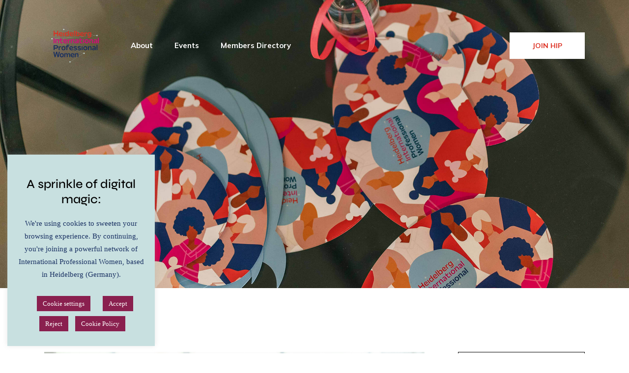

--- FILE ---
content_type: text/html; charset=UTF-8
request_url: https://www.hipwf.com/author/hipwfwebmanager/
body_size: 29039
content:
<!DOCTYPE html>
<html lang="en-US">
<head>
	<meta charset="UTF-8">
	<meta name="viewport" content="width=device-width, initial-scale=1, user-scalable=yes">
	<link rel="profile" href="https://gmpg.org/xfn/11">

	<meta name='robots' content='index, follow, max-image-preview:large, max-snippet:-1, max-video-preview:-1' />

	<!-- This site is optimized with the Yoast SEO plugin v26.8 - https://yoast.com/product/yoast-seo-wordpress/ -->
	<title>hipwfwebmanager, Author at Heidelberg International Professional Women&#039;s Forum</title>
	<link rel="canonical" href="https://www.hipwf.com/author/hipwfwebmanager/" />
	<link rel="next" href="https://www.hipwf.com/author/hipwfwebmanager/page/2/" />
	<meta property="og:locale" content="en_US" />
	<meta property="og:type" content="profile" />
	<meta property="og:title" content="hipwfwebmanager, Author at Heidelberg International Professional Women&#039;s Forum" />
	<meta property="og:url" content="https://www.hipwf.com/author/hipwfwebmanager/" />
	<meta property="og:site_name" content="Heidelberg International Professional Women&#039;s Forum" />
	<meta property="og:image" content="https://secure.gravatar.com/avatar/ba282fef17c31e3cd6f87d5c9f668b04bf2819324b366e40dacc59e378e2dd51?s=500&d=mm&r=g" />
	<meta name="twitter:card" content="summary_large_image" />
	<script type="application/ld+json" class="yoast-schema-graph">{"@context":"https://schema.org","@graph":[{"@type":"ProfilePage","@id":"https://www.hipwf.com/author/hipwfwebmanager/","url":"https://www.hipwf.com/author/hipwfwebmanager/","name":"hipwfwebmanager, Author at Heidelberg International Professional Women&#039;s Forum","isPartOf":{"@id":"https://www.hipwf.com/#website"},"primaryImageOfPage":{"@id":"https://www.hipwf.com/author/hipwfwebmanager/#primaryimage"},"image":{"@id":"https://www.hipwf.com/author/hipwfwebmanager/#primaryimage"},"thumbnailUrl":"https://www.hipwf.com/wp-content/uploads/2021/07/liina_puustinen_hip_yoga_session.png","breadcrumb":{"@id":"https://www.hipwf.com/author/hipwfwebmanager/#breadcrumb"},"inLanguage":"en-US","potentialAction":[{"@type":"ReadAction","target":["https://www.hipwf.com/author/hipwfwebmanager/"]}]},{"@type":"ImageObject","inLanguage":"en-US","@id":"https://www.hipwf.com/author/hipwfwebmanager/#primaryimage","url":"https://www.hipwf.com/wp-content/uploads/2021/07/liina_puustinen_hip_yoga_session.png","contentUrl":"https://www.hipwf.com/wp-content/uploads/2021/07/liina_puustinen_hip_yoga_session.png","width":1000,"height":520,"caption":"Liina Puustinen strikes a yoga pose in her sunlit studio."},{"@type":"BreadcrumbList","@id":"https://www.hipwf.com/author/hipwfwebmanager/#breadcrumb","itemListElement":[{"@type":"ListItem","position":1,"name":"Home","item":"https://www.hipwf.com/"},{"@type":"ListItem","position":2,"name":"Archives for hipwfwebmanager"}]},{"@type":"WebSite","@id":"https://www.hipwf.com/#website","url":"https://www.hipwf.com/","name":"Heidelberg International Professional Women's Forum","description":"Reach beyond your borders","publisher":{"@id":"https://www.hipwf.com/#organization"},"potentialAction":[{"@type":"SearchAction","target":{"@type":"EntryPoint","urlTemplate":"https://www.hipwf.com/?s={search_term_string}"},"query-input":{"@type":"PropertyValueSpecification","valueRequired":true,"valueName":"search_term_string"}}],"inLanguage":"en-US"},{"@type":"Organization","@id":"https://www.hipwf.com/#organization","name":"Heidelberg International Professional Women's Forum","url":"https://www.hipwf.com/","logo":{"@type":"ImageObject","inLanguage":"en-US","@id":"https://www.hipwf.com/#/schema/logo/image/","url":"https://www.hipwf.com/wp-content/uploads/2023/07/cropped-cropped-HIP_logo.jpg","contentUrl":"https://www.hipwf.com/wp-content/uploads/2023/07/cropped-cropped-HIP_logo.jpg","width":1215,"height":766,"caption":"Heidelberg International Professional Women's Forum"},"image":{"@id":"https://www.hipwf.com/#/schema/logo/image/"},"sameAs":["https://www.facebook.com/groups/hipwomensforum","https://www.linkedin.com/company/hipwf/","https://www.instagram.com/hipwf/"]},{"@type":"Person","@id":"https://www.hipwf.com/#/schema/person/83251f0fa8a7c5a3abd271f637a6c1e0","name":"hipwfwebmanager","mainEntityOfPage":{"@id":"https://www.hipwf.com/author/hipwfwebmanager/"}}]}</script>
	<!-- / Yoast SEO plugin. -->


<link rel='dns-prefetch' href='//www.hipwf.com' />
<link rel='dns-prefetch' href='//fonts.googleapis.com' />
<link href='https://fonts.gstatic.com' crossorigin rel='preconnect' />
<link rel="alternate" type="application/rss+xml" title="Heidelberg International Professional Women&#039;s Forum &raquo; Feed" href="https://www.hipwf.com/feed/" />
<link rel="alternate" type="application/rss+xml" title="Heidelberg International Professional Women&#039;s Forum &raquo; Comments Feed" href="https://www.hipwf.com/comments/feed/" />
<link rel="alternate" type="text/calendar" title="Heidelberg International Professional Women&#039;s Forum &raquo; iCal Feed" href="https://www.hipwf.com/events-calendar/?ical=1" />
<link rel="alternate" type="application/rss+xml" title="Heidelberg International Professional Women&#039;s Forum &raquo; Posts by hipwfwebmanager Feed" href="https://www.hipwf.com/author/hipwfwebmanager/feed/" />
<style id='wp-img-auto-sizes-contain-inline-css' type='text/css'>
img:is([sizes=auto i],[sizes^="auto," i]){contain-intrinsic-size:3000px 1500px}
/*# sourceURL=wp-img-auto-sizes-contain-inline-css */
</style>
<link rel='stylesheet' id='cf7ic_style-css' href='https://www.hipwf.com/wp-content/plugins/contact-form-7-image-captcha/css/cf7ic-style.css?ver=3.3.7' type='text/css' media='all' />
<link rel='stylesheet' id='mec-select2-style-css' href='https://www.hipwf.com/wp-content/plugins/modern-events-calendar-lite/assets/packages/select2/select2.min.css?ver=6.5.6' type='text/css' media='all' />
<link rel='stylesheet' id='mec-font-icons-css' href='https://www.hipwf.com/wp-content/plugins/modern-events-calendar-lite/assets/css/iconfonts.css?ver=6.9' type='text/css' media='all' />
<link rel='stylesheet' id='mec-frontend-style-css' href='https://www.hipwf.com/wp-content/plugins/modern-events-calendar-lite/assets/css/frontend.min.css?ver=6.5.6' type='text/css' media='all' />
<link rel='stylesheet' id='mec-tooltip-style-css' href='https://www.hipwf.com/wp-content/plugins/modern-events-calendar-lite/assets/packages/tooltip/tooltip.css?ver=6.9' type='text/css' media='all' />
<link rel='stylesheet' id='mec-tooltip-shadow-style-css' href='https://www.hipwf.com/wp-content/plugins/modern-events-calendar-lite/assets/packages/tooltip/tooltipster-sideTip-shadow.min.css?ver=6.9' type='text/css' media='all' />
<link rel='stylesheet' id='featherlight-css' href='https://www.hipwf.com/wp-content/plugins/modern-events-calendar-lite/assets/packages/featherlight/featherlight.css?ver=6.9' type='text/css' media='all' />
<link rel='stylesheet' id='mec-lity-style-css' href='https://www.hipwf.com/wp-content/plugins/modern-events-calendar-lite/assets/packages/lity/lity.min.css?ver=6.9' type='text/css' media='all' />
<link rel='stylesheet' id='mec-general-calendar-style-css' href='https://www.hipwf.com/wp-content/plugins/modern-events-calendar-lite/assets/css/mec-general-calendar.css?ver=6.9' type='text/css' media='all' />
<style id='wp-emoji-styles-inline-css' type='text/css'>

	img.wp-smiley, img.emoji {
		display: inline !important;
		border: none !important;
		box-shadow: none !important;
		height: 1em !important;
		width: 1em !important;
		margin: 0 0.07em !important;
		vertical-align: -0.1em !important;
		background: none !important;
		padding: 0 !important;
	}
/*# sourceURL=wp-emoji-styles-inline-css */
</style>
<style id='classic-theme-styles-inline-css' type='text/css'>
/*! This file is auto-generated */
.wp-block-button__link{color:#fff;background-color:#32373c;border-radius:9999px;box-shadow:none;text-decoration:none;padding:calc(.667em + 2px) calc(1.333em + 2px);font-size:1.125em}.wp-block-file__button{background:#32373c;color:#fff;text-decoration:none}
/*# sourceURL=/wp-includes/css/classic-themes.min.css */
</style>
<style id='global-styles-inline-css' type='text/css'>
:root{--wp--preset--aspect-ratio--square: 1;--wp--preset--aspect-ratio--4-3: 4/3;--wp--preset--aspect-ratio--3-4: 3/4;--wp--preset--aspect-ratio--3-2: 3/2;--wp--preset--aspect-ratio--2-3: 2/3;--wp--preset--aspect-ratio--16-9: 16/9;--wp--preset--aspect-ratio--9-16: 9/16;--wp--preset--color--black: #000000;--wp--preset--color--cyan-bluish-gray: #abb8c3;--wp--preset--color--white: #ffffff;--wp--preset--color--pale-pink: #f78da7;--wp--preset--color--vivid-red: #cf2e2e;--wp--preset--color--luminous-vivid-orange: #ff6900;--wp--preset--color--luminous-vivid-amber: #fcb900;--wp--preset--color--light-green-cyan: #7bdcb5;--wp--preset--color--vivid-green-cyan: #00d084;--wp--preset--color--pale-cyan-blue: #8ed1fc;--wp--preset--color--vivid-cyan-blue: #0693e3;--wp--preset--color--vivid-purple: #9b51e0;--wp--preset--gradient--vivid-cyan-blue-to-vivid-purple: linear-gradient(135deg,rgb(6,147,227) 0%,rgb(155,81,224) 100%);--wp--preset--gradient--light-green-cyan-to-vivid-green-cyan: linear-gradient(135deg,rgb(122,220,180) 0%,rgb(0,208,130) 100%);--wp--preset--gradient--luminous-vivid-amber-to-luminous-vivid-orange: linear-gradient(135deg,rgb(252,185,0) 0%,rgb(255,105,0) 100%);--wp--preset--gradient--luminous-vivid-orange-to-vivid-red: linear-gradient(135deg,rgb(255,105,0) 0%,rgb(207,46,46) 100%);--wp--preset--gradient--very-light-gray-to-cyan-bluish-gray: linear-gradient(135deg,rgb(238,238,238) 0%,rgb(169,184,195) 100%);--wp--preset--gradient--cool-to-warm-spectrum: linear-gradient(135deg,rgb(74,234,220) 0%,rgb(151,120,209) 20%,rgb(207,42,186) 40%,rgb(238,44,130) 60%,rgb(251,105,98) 80%,rgb(254,248,76) 100%);--wp--preset--gradient--blush-light-purple: linear-gradient(135deg,rgb(255,206,236) 0%,rgb(152,150,240) 100%);--wp--preset--gradient--blush-bordeaux: linear-gradient(135deg,rgb(254,205,165) 0%,rgb(254,45,45) 50%,rgb(107,0,62) 100%);--wp--preset--gradient--luminous-dusk: linear-gradient(135deg,rgb(255,203,112) 0%,rgb(199,81,192) 50%,rgb(65,88,208) 100%);--wp--preset--gradient--pale-ocean: linear-gradient(135deg,rgb(255,245,203) 0%,rgb(182,227,212) 50%,rgb(51,167,181) 100%);--wp--preset--gradient--electric-grass: linear-gradient(135deg,rgb(202,248,128) 0%,rgb(113,206,126) 100%);--wp--preset--gradient--midnight: linear-gradient(135deg,rgb(2,3,129) 0%,rgb(40,116,252) 100%);--wp--preset--font-size--small: 13px;--wp--preset--font-size--medium: 20px;--wp--preset--font-size--large: 36px;--wp--preset--font-size--x-large: 42px;--wp--preset--font-family--dm-sans: DM Sans;--wp--preset--font-family--syne: Syne;--wp--preset--font-family--montserrat: Montserrat;--wp--preset--spacing--20: 0.44rem;--wp--preset--spacing--30: 0.67rem;--wp--preset--spacing--40: 1rem;--wp--preset--spacing--50: 1.5rem;--wp--preset--spacing--60: 2.25rem;--wp--preset--spacing--70: 3.38rem;--wp--preset--spacing--80: 5.06rem;--wp--preset--shadow--natural: 6px 6px 9px rgba(0, 0, 0, 0.2);--wp--preset--shadow--deep: 12px 12px 50px rgba(0, 0, 0, 0.4);--wp--preset--shadow--sharp: 6px 6px 0px rgba(0, 0, 0, 0.2);--wp--preset--shadow--outlined: 6px 6px 0px -3px rgb(255, 255, 255), 6px 6px rgb(0, 0, 0);--wp--preset--shadow--crisp: 6px 6px 0px rgb(0, 0, 0);}:where(.is-layout-flex){gap: 0.5em;}:where(.is-layout-grid){gap: 0.5em;}body .is-layout-flex{display: flex;}.is-layout-flex{flex-wrap: wrap;align-items: center;}.is-layout-flex > :is(*, div){margin: 0;}body .is-layout-grid{display: grid;}.is-layout-grid > :is(*, div){margin: 0;}:where(.wp-block-columns.is-layout-flex){gap: 2em;}:where(.wp-block-columns.is-layout-grid){gap: 2em;}:where(.wp-block-post-template.is-layout-flex){gap: 1.25em;}:where(.wp-block-post-template.is-layout-grid){gap: 1.25em;}.has-black-color{color: var(--wp--preset--color--black) !important;}.has-cyan-bluish-gray-color{color: var(--wp--preset--color--cyan-bluish-gray) !important;}.has-white-color{color: var(--wp--preset--color--white) !important;}.has-pale-pink-color{color: var(--wp--preset--color--pale-pink) !important;}.has-vivid-red-color{color: var(--wp--preset--color--vivid-red) !important;}.has-luminous-vivid-orange-color{color: var(--wp--preset--color--luminous-vivid-orange) !important;}.has-luminous-vivid-amber-color{color: var(--wp--preset--color--luminous-vivid-amber) !important;}.has-light-green-cyan-color{color: var(--wp--preset--color--light-green-cyan) !important;}.has-vivid-green-cyan-color{color: var(--wp--preset--color--vivid-green-cyan) !important;}.has-pale-cyan-blue-color{color: var(--wp--preset--color--pale-cyan-blue) !important;}.has-vivid-cyan-blue-color{color: var(--wp--preset--color--vivid-cyan-blue) !important;}.has-vivid-purple-color{color: var(--wp--preset--color--vivid-purple) !important;}.has-black-background-color{background-color: var(--wp--preset--color--black) !important;}.has-cyan-bluish-gray-background-color{background-color: var(--wp--preset--color--cyan-bluish-gray) !important;}.has-white-background-color{background-color: var(--wp--preset--color--white) !important;}.has-pale-pink-background-color{background-color: var(--wp--preset--color--pale-pink) !important;}.has-vivid-red-background-color{background-color: var(--wp--preset--color--vivid-red) !important;}.has-luminous-vivid-orange-background-color{background-color: var(--wp--preset--color--luminous-vivid-orange) !important;}.has-luminous-vivid-amber-background-color{background-color: var(--wp--preset--color--luminous-vivid-amber) !important;}.has-light-green-cyan-background-color{background-color: var(--wp--preset--color--light-green-cyan) !important;}.has-vivid-green-cyan-background-color{background-color: var(--wp--preset--color--vivid-green-cyan) !important;}.has-pale-cyan-blue-background-color{background-color: var(--wp--preset--color--pale-cyan-blue) !important;}.has-vivid-cyan-blue-background-color{background-color: var(--wp--preset--color--vivid-cyan-blue) !important;}.has-vivid-purple-background-color{background-color: var(--wp--preset--color--vivid-purple) !important;}.has-black-border-color{border-color: var(--wp--preset--color--black) !important;}.has-cyan-bluish-gray-border-color{border-color: var(--wp--preset--color--cyan-bluish-gray) !important;}.has-white-border-color{border-color: var(--wp--preset--color--white) !important;}.has-pale-pink-border-color{border-color: var(--wp--preset--color--pale-pink) !important;}.has-vivid-red-border-color{border-color: var(--wp--preset--color--vivid-red) !important;}.has-luminous-vivid-orange-border-color{border-color: var(--wp--preset--color--luminous-vivid-orange) !important;}.has-luminous-vivid-amber-border-color{border-color: var(--wp--preset--color--luminous-vivid-amber) !important;}.has-light-green-cyan-border-color{border-color: var(--wp--preset--color--light-green-cyan) !important;}.has-vivid-green-cyan-border-color{border-color: var(--wp--preset--color--vivid-green-cyan) !important;}.has-pale-cyan-blue-border-color{border-color: var(--wp--preset--color--pale-cyan-blue) !important;}.has-vivid-cyan-blue-border-color{border-color: var(--wp--preset--color--vivid-cyan-blue) !important;}.has-vivid-purple-border-color{border-color: var(--wp--preset--color--vivid-purple) !important;}.has-vivid-cyan-blue-to-vivid-purple-gradient-background{background: var(--wp--preset--gradient--vivid-cyan-blue-to-vivid-purple) !important;}.has-light-green-cyan-to-vivid-green-cyan-gradient-background{background: var(--wp--preset--gradient--light-green-cyan-to-vivid-green-cyan) !important;}.has-luminous-vivid-amber-to-luminous-vivid-orange-gradient-background{background: var(--wp--preset--gradient--luminous-vivid-amber-to-luminous-vivid-orange) !important;}.has-luminous-vivid-orange-to-vivid-red-gradient-background{background: var(--wp--preset--gradient--luminous-vivid-orange-to-vivid-red) !important;}.has-very-light-gray-to-cyan-bluish-gray-gradient-background{background: var(--wp--preset--gradient--very-light-gray-to-cyan-bluish-gray) !important;}.has-cool-to-warm-spectrum-gradient-background{background: var(--wp--preset--gradient--cool-to-warm-spectrum) !important;}.has-blush-light-purple-gradient-background{background: var(--wp--preset--gradient--blush-light-purple) !important;}.has-blush-bordeaux-gradient-background{background: var(--wp--preset--gradient--blush-bordeaux) !important;}.has-luminous-dusk-gradient-background{background: var(--wp--preset--gradient--luminous-dusk) !important;}.has-pale-ocean-gradient-background{background: var(--wp--preset--gradient--pale-ocean) !important;}.has-electric-grass-gradient-background{background: var(--wp--preset--gradient--electric-grass) !important;}.has-midnight-gradient-background{background: var(--wp--preset--gradient--midnight) !important;}.has-small-font-size{font-size: var(--wp--preset--font-size--small) !important;}.has-medium-font-size{font-size: var(--wp--preset--font-size--medium) !important;}.has-large-font-size{font-size: var(--wp--preset--font-size--large) !important;}.has-x-large-font-size{font-size: var(--wp--preset--font-size--x-large) !important;}.has-dm-sans-font-family{font-family: var(--wp--preset--font-family--dm-sans) !important;}.has-syne-font-family{font-family: var(--wp--preset--font-family--syne) !important;}.has-montserrat-font-family{font-family: var(--wp--preset--font-family--montserrat) !important;}
:where(.wp-block-post-template.is-layout-flex){gap: 1.25em;}:where(.wp-block-post-template.is-layout-grid){gap: 1.25em;}
:where(.wp-block-term-template.is-layout-flex){gap: 1.25em;}:where(.wp-block-term-template.is-layout-grid){gap: 1.25em;}
:where(.wp-block-columns.is-layout-flex){gap: 2em;}:where(.wp-block-columns.is-layout-grid){gap: 2em;}
:root :where(.wp-block-pullquote){font-size: 1.5em;line-height: 1.6;}
/*# sourceURL=global-styles-inline-css */
</style>
<link rel='stylesheet' id='contact-form-7-css' href='https://www.hipwf.com/wp-content/plugins/contact-form-7/includes/css/styles.css?ver=6.1.4' type='text/css' media='all' />
<link rel='stylesheet' id='cookie-law-info-css' href='https://www.hipwf.com/wp-content/plugins/cookie-law-info/legacy/public/css/cookie-law-info-public.css?ver=3.3.9.1' type='text/css' media='all' />
<link rel='stylesheet' id='cookie-law-info-gdpr-css' href='https://www.hipwf.com/wp-content/plugins/cookie-law-info/legacy/public/css/cookie-law-info-gdpr.css?ver=3.3.9.1' type='text/css' media='all' />
<link rel='stylesheet' id='tribe-events-v2-single-skeleton-css' href='https://www.hipwf.com/wp-content/plugins/the-events-calendar/build/css/tribe-events-single-skeleton.css?ver=6.15.14' type='text/css' media='all' />
<link rel='stylesheet' id='tribe-events-v2-single-skeleton-full-css' href='https://www.hipwf.com/wp-content/plugins/the-events-calendar/build/css/tribe-events-single-full.css?ver=6.15.14' type='text/css' media='all' />
<link rel='stylesheet' id='tec-events-elementor-widgets-base-styles-css' href='https://www.hipwf.com/wp-content/plugins/the-events-calendar/build/css/integrations/plugins/elementor/widgets/widget-base.css?ver=6.15.14' type='text/css' media='all' />
<link rel='stylesheet' id='qi-addons-for-elementor-grid-style-css' href='https://www.hipwf.com/wp-content/plugins/qi-addons-for-elementor/assets/css/grid.min.css?ver=1.9.5' type='text/css' media='all' />
<link rel='stylesheet' id='qi-addons-for-elementor-helper-parts-style-css' href='https://www.hipwf.com/wp-content/plugins/qi-addons-for-elementor/assets/css/helper-parts.min.css?ver=1.9.5' type='text/css' media='all' />
<link rel='stylesheet' id='qi-addons-for-elementor-style-css' href='https://www.hipwf.com/wp-content/plugins/qi-addons-for-elementor/assets/css/main.min.css?ver=1.9.5' type='text/css' media='all' />
<link rel='stylesheet' id='swiper-css' href='https://www.hipwf.com/wp-content/plugins/qi-addons-for-elementor/assets/plugins/swiper/8.4.5/swiper.min.css?ver=8.4.5' type='text/css' media='all' />
<link rel='stylesheet' id='qode-essential-addons-style-css' href='https://www.hipwf.com/wp-content/plugins/qode-essential-addons/assets/css/main.min.css?ver=1.6.6' type='text/css' media='all' />
<link rel='stylesheet' id='qi-grid-css' href='https://www.hipwf.com/wp-content/themes/qi/assets/css/grid.min.css?ver=1.0' type='text/css' media='all' />
<link rel='stylesheet' id='qi-main-css' href='https://www.hipwf.com/wp-content/themes/qi/assets/css/main.min.css?ver=1.0' type='text/css' media='all' />
<style id='qi-main-inline-css' type='text/css'>
.widget.widget_recent_entries ul li .post-date, body[class*="theme-qi"] .qodef-blog .qodef-info-style .qodef-e-info-item a, body[class*="theme-qi"] .qodef-blog .qodef-info-style .qodef-e-info-item:after, body[class*="theme-qi"] .qodef-blog-shortcode.qodef-item-layout--standard .qodef-blog-item .qodef-e-info.qodef-info--top .qodef-e-info-item a, body[class*="theme-qi"] .qodef-blog-shortcode.qodef-item-layout--standard .qodef-blog-item .qodef-e-info.qodef-info--top .qodef-e-info-item:after, body[class*="theme-qi"] .widget.widget_rss ul a.rsswidget, body[class*="theme-qi"] #qodef-page-comments-list .qodef-comment-item .qodef-e-date a, body[class*="the-two"] .qodef-blog .qodef-e-info .qodef-e-info-item a, body[class*="the-two"] .qodef-blog-shortcode.qodef-item-layout--standard .qodef-blog-item .qodef-e-info.qodef-info--top .qodef-e-info-item a, body[class*="the-two"] .widget.widget_rss ul a.rsswidget, body[class*="the-two"] #qodef-page-comments-list .qodef-comment-item .qodef-e-date a { color: #6b6767;font-family: "Mulish";font-size: 18px;font-weight: 300;}body[class*="theme-qi"] .qodef-blog .qodef-info-style, body[class*="theme-qi"] .qodef-blog-shortcode.qodef-item-layout--standard .qodef-blog-item .qodef-e-info.qodef-info--top .qodef-e-info-item { color: #6b6767;}body[class*="theme-qi"] .qodef-blog .qodef-info-style .qodef-e-info-item a:hover, body[class*="theme-qi"] .qodef-blog .qodef-info-style .qodef-e-info-item a:focus, body[class*="theme-qi"] .qodef-blog-shortcode.qodef-item-layout--standard .qodef-blog-item .qodef-e-info .qodef-e-info-item a:hover, body[class*="theme-qi"] .qodef-blog-shortcode.qodef-item-layout--standard .qodef-blog-item .qodef-e-info .qodef-e-info-item a:focus, body[class*="theme-qi"] #qodef-page-comments-list .qodef-comment-item .qodef-e-date a:hover, body[class*="theme-qi"] #qodef-page-comments-list .qodef-comment-item .qodef-e-date a:focus, body[class*="theme-qi"] .widget.widget_rss ul a.rsswidget:hover, body[class*="the-two"] .qodef-blog .qodef-e-info .qodef-e-info-item a:hover, body[class*="the-two"] .qodef-blog .qodef-e-info .qodef-e-info-item a:focus, body[class*="the-two"] .qodef-blog-shortcode.qodef-item-layout--standard .qodef-blog-item .qodef-e-info .qodef-e-info-item a:hover, body[class*="the-two"] .qodef-blog-shortcode.qodef-item-layout--standard .qodef-blog-item .qodef-e-info .qodef-e-info-item a:focus, body[class*="the-two"] #qodef-page-comments-list .qodef-comment-item .qodef-e-date a:hover, body[class*="the-two"] #qodef-page-comments-list .qodef-comment-item .qodef-e-date a:focus, body[class*="the-two"] .widget.widget_rss ul a.rsswidget:hover { color: #000000;text-decoration: none;}#qodef-page-outer, .error404 #qodef-page-outer { margin-top: -186px;}label { font-weight: 400;}input[type="text"], input[type="email"], input[type="url"], input[type="password"], input[type="number"], input[type="tel"], input[type="search"], input[type="date"], textarea, select, body .select2-container--default .select2-selection--single, body .select2-container--default .select2-selection--multiple, .widget[class*="_search"] button.qodef-search-form-button, .wp-block-search .wp-block-search__input, .wp-block-search.wp-block-search__button-inside .wp-block-search__inside-wrapper, .widget.widget_block .wp-block-woocommerce-product-search input { color: #989494;font-family: "Mulish";font-size: 15px;line-height: 25px;border-color: #000000;border-width: 1px;}.qodef-blog.qodef--single .qodef-blog-item .qodef-e-content, #qodef-author-info, #qodef-page-comments-list, #qodef-page-comments-list .qodef-comment-item, #qodef-related-posts { border-color: #000000;border-width: 1px;}table tr, table td, table th, #qodef-woo-page.qodef--cart .cart_totals .shop_table .order-total, #qodef-woo-page.qodef--cart .cross-sells .shop_table .order-total, #qodef-woo-page.qodef--cart .cart_totals>h2, #qodef-woo-page.qodef--cart .cross-sells>h2, #qodef-woo-page.qodef--checkout #order_review table tr td:first-child, #qodef-woo-page.qodef--checkout #order_review table tr th:first-child, #qodef-woo-page.qodef--checkout #order_review table, #qodef-woo-page.qodef--checkout .wc_payment_methods li, .woocommerce-error, .woocommerce-info, .woocommerce-message, #qodef-woo-page.qodef--single .woocommerce-tabs { border-color: #000000;}.widget.woocommerce.widget_price_filter .price_slider_wrapper .ui-widget-content .ui-slider-range, .widget.woocommerce.widget_price_filter .price_slider_wrapper .ui-widget-content .ui-slider-handle, #qodef-woo-page.qodef--single .woocommerce-tabs .wc-tabs:before { background-color: #000000;}.widget[class*="_search"] button, .widget .wp-block-search button, .qodef-search .qodef-search-form .qodef-search-form-button { color: #000000;}.widget[class*="_search"] button:hover, .widget[class*="_search"] button:focus, .widget .wp-block-search button:hover, .widget .wp-block-search button:focus, .qodef-search .qodef-search-form .qodef-search-form-button:hover { color: #000000;}input[type="text"]:focus, input[type="email"]:focus, input[type="url"]:focus, input[type="password"]:focus, input[type="number"]:focus, input[type="tel"]:focus, input[type="search"]:focus, input[type="date"]:focus, textarea:focus, select:focus, body .select2-container--default .select2-selection--single:focus, body .select2-container--default .select2-selection--multiple:focus, .widget[class*="_search"] button.qodef-search-form-button:hover, .wp-block-search .wp-block-search__input:focus { color: #989494;border-color: #000000;}input[type="submit"], button[type="submit"], .qodef-theme-button.qodef--filled, button.qodef-theme-button.qodef--filled, #qodef-woo-page .added_to_cart, #qodef-woo-page .button, .qodef-woo-shortcode .added_to_cart, .qodef-woo-shortcode .button, .widget.woocommerce .button, .woocommerce-page div.woocommerce>.return-to-shop a, .woocommerce-account .button, #qodef-page-header .widget.woocommerce.widget_shopping_cart .buttons a, .widget.woocommerce.widget_shopping_cart .buttons a { color: #000000;font-family: "Mulish";font-size: 14px;font-weight: 700;background-color: #f8f8f8;border-color: #f8f8f8;border-width: 1px;border-style: solid;border-radius: 0px;}input[type="submit"]:hover, button[type="submit"]:hover, input[type="submit"]:focus, button[type="submit"]:focus, .qodef-theme-button.qodef--filled:hover, button.qodef-theme-button.qodef--filled:hover, .qodef-theme-button.qodef--filled:focus, button.qodef-theme-button.qodef--filled:focus, #qodef-woo-page .added_to_cart:hover, #qodef-woo-page .button:hover, .qodef-woo-shortcode .added_to_cart:hover, .qodef-woo-shortcode .button:hover, .widget.woocommerce .button:hover, #qodef-woo-page .added_to_cart:focus, #qodef-woo-page .button:focus, .qodef-woo-shortcode .added_to_cart:focus, .qodef-woo-shortcode .button:focus, .widget.woocommerce .button:focus, .woocommerce-page div.woocommerce>.return-to-shop a:hover, .woocommerce-page div.woocommerce>.return-to-shop a:focus, .woocommerce-account .button:hover, .woocommerce-account .button:focus, #qodef-page-header .widget.woocommerce.widget_shopping_cart .buttons a:hover, .widget.woocommerce.widget_shopping_cart .buttons a:hover { color: #6b6767;background-color: #f8f8f8;border-color: #f8f8f8;}.qodef-theme-button .qodef-theme-button-icon, button.qodef-theme-button .qodef-theme-button-icon, #qodef-woo-page .added_to_cart .qodef-theme-button-icon, #qodef-woo-page .button .qodef-theme-button-icon, .qodef-woo-shortcode .added_to_cart .qodef-theme-button-icon, .qodef-woo-shortcode .button .qodef-theme-button-icon, .qodef-blog-shortcode .qodef-blog-item .qodef-e-read-more-link .qodef-theme-button-icon, .qodef-portfolio-list .qodef-theme-button .qodef-theme-button-icon { width: 8px;margin-left: 5px;}.qodef-theme-button.qodef--simple .qodef-theme-button-icon, button.qodef-theme-button.qodef--simple .qodef-theme-button-icon { color: #000000;}.qodef-theme-button.qodef--simple, button.qodef-theme-button.qodef--simple, .qodef-woo-shortcode-product-list.qodef-item-layout--info-on-image .qodef-woo-product-inner .added_to_cart, .qodef-woo-shortcode-product-list.qodef-item-layout--info-on-image .qodef-woo-product-inner .button, #qodef-woo-page .qodef-woo-to-swap .button, #qodef-woo-page .qodef-woo-to-swap .added_to_cart { color: #000000;font-family: "Mulish";font-size: 14px;font-weight: 700;text-decoration: none;margin-top: -18px;}.qodef-theme-button.qodef--simple:hover, button.qodef-theme-button.qodef--simple:hover, .qodef-woo-shortcode-product-list.qodef-item-layout--info-on-image .qodef-woo-product-inner .added_to_cart:hover, .qodef-woo-shortcode-product-list.qodef-item-layout--info-on-image .qodef-woo-product-inner .button:hover, #qodef-woo-page .qodef-woo-to-swap .button:hover, #qodef-woo-page .qodef-woo-to-swap .added_to_cart:hover, .qodef-theme-button.qodef--simple:focus, button.qodef-theme-button.qodef--simple:focus, .qodef-woo-shortcode-product-list.qodef-item-layout--info-on-image .qodef-woo-product-inner .added_to_cart:focus, .qodef-woo-shortcode-product-list.qodef-item-layout--info-on-image .qodef-woo-product-inner .button:focus, #qodef-woo-page .qodef-woo-to-swap .button:focus, #qodef-woo-page .qodef-woo-to-swap .added_to_cart:focus { color: #6b6767;}#qodef-page-footer-top-area { background-color: #f8f8f8;}#qodef-page-footer-top-area-inner { padding-top: 150px;padding-bottom: 110px;}#qodef-page-footer-bottom-area { background-color: #f8f8f8;}#qodef-page-footer-bottom-area-inner { padding-top: 0px;padding-bottom: 0px;}#qodef-page-header .qodef-header-logo-link { height: 70px;padding: 0 22px 0 0;}#qodef-page-mobile-header .qodef-mobile-header-logo-link { height: 55px;}#qodef-page-header .widget.woocommerce.widget_shopping_cart .widgettitle { color: #ffffff;font-family: "Mulish";font-size: 15px;font-weight: 700;letter-spacing: 0px;}.qodef-header-navigation> ul > li > a, #qodef-page-header .widget_qode_essential_addons_icon_svg .qodef-m-text { color: #ffffff;font-family: "Mulish";font-size: 15px;font-weight: 700;letter-spacing: 0px;}.qodef-header-navigation> ul > li > a:hover, .qodef-header-navigation> ul > li > a:focus { text-decoration: none;}#qodef-page-sidebar .widget .qodef-widget-title { margin-bottom: 19px;}.qodef-page-title { height: 587px;background-color: rgba(250,249,249,0);background-image: url(https://www.hipwf.com/wp-content/uploads/2024/10/Event_HIP_24-65-2.jpg);}.qodef-page-title .qodef-m-content, .qodef-page-title .qodef-m-content.qodef-content-full-width { padding-top: 186px;}.qodef-page-title .qodef-m-title { color: #ffffff;}@media only screen and (max-width: 1024px) { .qodef-page-title { height: 350px;}}body { color: #6b6767;font-family: "Mulish";font-size: 15px;line-height: 25px;font-weight: 300;letter-spacing: 0px;}.mfp-bottom-bar .mfp-counter, .mfp-bottom-bar .mfp-title { font-family: "Mulish";font-size: 15px;line-height: 25px;font-weight: 300;letter-spacing: 0px;}h1, .qodef-h1 { color: #000000;font-family: "Mulish";font-size: 40px;line-height: 50px;font-weight: 400;letter-spacing: 1px;}h2, .qodef-h2 { color: #000000;font-family: "Mulish";font-weight: 400;letter-spacing: 0px;}#qodef-woo-page.qodef--checkout #customer_details h3, #qodef-woo-page.qodef--checkout #order_review_heading { color: #000000;font-family: "Mulish";font-weight: 400;letter-spacing: 0px;}h3, .qodef-h3 { color: #000000;font-family: "Mulish";font-size: 30px;line-height: 38px;font-weight: 400;letter-spacing: 0.6px;}#qodef-woo-page.qodef--single .woocommerce-Reviews .woocommerce-Reviews-title, #qodef-woo-page.qodef--single #review_form .comment-reply-title, #qodef-woo-page.qodef--cart .cart_totals > h2, #qodef-woo-page.qodef--cart .cross-sells > h2, .woocommerce-page div.woocommerce > .cart-empty, body[class*="theme-qi"] #qodef-related-posts .qodef-m-title { color: #000000;font-family: "Mulish";font-size: 30px;line-height: 38px;font-weight: 400;letter-spacing: 0.6px;}h4, .qodef-h4 { color: #000000;font-family: "Mulish";font-weight: 400;}h5, .qodef-h5 { color: #000000;font-family: "Mulish";font-size: 25px;line-height: 31px;letter-spacing: 0px;}.woocommerce-page div.woocommerce .shop_table th, #qodef-woo-page.qodef--cart .shop_table td.product-name a { color: #000000;font-family: "Mulish";font-size: 25px;line-height: 31px;letter-spacing: 0px;}#qodef-woo-page.qodef--single .woocommerce-tabs .wc-tabs li a { font-family: "Mulish";font-size: 25px;line-height: 31px;letter-spacing: 0px;}h6, .qodef-h6 { color: #000000;font-family: "Mulish";font-size: 13px;font-weight: 700;letter-spacing: 0.1px;}#qodef-page-sidebar .widget.widget_recent_entries ul li a, #qodef-page-sidebar .wp-block-latest-posts li a, #qodef-page-wrapper .widget.woocommerce a .product-title, #qodef-woo-page.qodef--single .shop_attributes th, #qodef-woo-page.qodef--single .woocommerce-Reviews .woocommerce-review__author { color: #000000;font-family: "Mulish";font-size: 13px;font-weight: 700;letter-spacing: 0.1px;}a:hover, p a:hover, a:focus, p a:focus, .woocommerce-account .woocommerce-MyAccount-navigation ul li.is-active a, #qodef-woo-page.qodef--single .woocommerce-product-rating .woocommerce-review-link:hover, .qodef-page-title .qodef-breadcrumbs a:hover, #qodef-page-comments-list .qodef-comment-item .qodef-e-links a:hover { color: #000000;text-decoration: none;outline: none;}.qodef-header--standard #qodef-page-header { height: 186px;background-color: rgba(0,0,0,0);}.qodef-header--standard #qodef-page-header-inner { padding-left: 0px;padding-right: 0px;}
/*# sourceURL=qi-main-inline-css */
</style>
<link rel='stylesheet' id='qi-style-css' href='https://www.hipwf.com/wp-content/themes/qi/style.css?ver=1.0' type='text/css' media='all' />
<link rel='stylesheet' id='chld_thm_cfg_child-css' href='https://www.hipwf.com/wp-content/themes/qi-child/style.css?ver=6.9' type='text/css' media='all' />
<link rel='stylesheet' id='qi-google-fonts-css' href='https://fonts.googleapis.com/css?family=DM+Sans%3A400%2C500%2C600%2C700%2C300%7CMulish%3A400%2C500%2C600%2C700%2C300&#038;subset=latin-ext&#038;display=swap&#038;ver=1.0.0' type='text/css' media='all' />
<script type="text/javascript" src="https://www.hipwf.com/wp-includes/js/jquery/jquery.min.js?ver=3.7.1" id="jquery-core-js"></script>
<script type="text/javascript" src="https://www.hipwf.com/wp-includes/js/jquery/jquery-migrate.min.js?ver=3.4.1" id="jquery-migrate-js"></script>
<script type="text/javascript" src="https://www.hipwf.com/wp-content/plugins/modern-events-calendar-lite/assets/js/mec-general-calendar.js?ver=6.5.6" id="mec-general-calendar-script-js"></script>
<script type="text/javascript" id="mec-frontend-script-js-extra">
/* <![CDATA[ */
var mecdata = {"day":"day","days":"days","hour":"hour","hours":"hours","minute":"minute","minutes":"minutes","second":"second","seconds":"seconds","elementor_edit_mode":"no","recapcha_key":"","ajax_url":"https://www.hipwf.com/wp-admin/admin-ajax.php","fes_nonce":"5eaeb9ea77","current_year":"2026","current_month":"01","datepicker_format":"yy-mm-dd&Y-m-d"};
//# sourceURL=mec-frontend-script-js-extra
/* ]]> */
</script>
<script type="text/javascript" src="https://www.hipwf.com/wp-content/plugins/modern-events-calendar-lite/assets/js/frontend.js?ver=6.5.6" id="mec-frontend-script-js"></script>
<script type="text/javascript" src="https://www.hipwf.com/wp-content/plugins/modern-events-calendar-lite/assets/js/events.js?ver=6.5.6" id="mec-events-script-js"></script>
<script type="text/javascript" id="cookie-law-info-js-extra">
/* <![CDATA[ */
var Cli_Data = {"nn_cookie_ids":[],"cookielist":[],"non_necessary_cookies":[],"ccpaEnabled":"","ccpaRegionBased":"","ccpaBarEnabled":"","strictlyEnabled":["necessary","obligatoire"],"ccpaType":"gdpr","js_blocking":"","custom_integration":"","triggerDomRefresh":"","secure_cookies":""};
var cli_cookiebar_settings = {"animate_speed_hide":"500","animate_speed_show":"500","background":"#c8e0e0","border":"#b1a6a6c2","border_on":"","button_1_button_colour":"#8a204f","button_1_button_hover":"#6e1a3f","button_1_link_colour":"#fff","button_1_as_button":"1","button_1_new_win":"","button_2_button_colour":"#8a204f","button_2_button_hover":"#6e1a3f","button_2_link_colour":"#ffffff","button_2_as_button":"1","button_2_hidebar":"","button_3_button_colour":"#8a204f","button_3_button_hover":"#6e1a3f","button_3_link_colour":"#fff","button_3_as_button":"1","button_3_new_win":"","button_4_button_colour":"#8a204f","button_4_button_hover":"#6e1a3f","button_4_link_colour":"#ffffff","button_4_as_button":"1","button_7_button_colour":"#c8e0e0","button_7_button_hover":"#a0b3b3","button_7_link_colour":"#fff","button_7_as_button":"1","button_7_new_win":"","font_family":"Verdana, Geneva","header_fix":"","notify_animate_hide":"","notify_animate_show":"","notify_div_id":"#cookie-law-info-bar","notify_position_horizontal":"right","notify_position_vertical":"bottom","scroll_close":"1","scroll_close_reload":"","accept_close_reload":"","reject_close_reload":"","showagain_tab":"1","showagain_background":"#fff","showagain_border":"#000","showagain_div_id":"#cookie-law-info-again","showagain_x_position":"100px","text":"#193062","show_once_yn":"1","show_once":"10000","logging_on":"","as_popup":"","popup_overlay":"1","bar_heading_text":"A sprinkle of digital magic: ","cookie_bar_as":"widget","popup_showagain_position":"bottom-right","widget_position":"left"};
var log_object = {"ajax_url":"https://www.hipwf.com/wp-admin/admin-ajax.php"};
//# sourceURL=cookie-law-info-js-extra
/* ]]> */
</script>
<script type="text/javascript" src="https://www.hipwf.com/wp-content/plugins/cookie-law-info/legacy/public/js/cookie-law-info-public.js?ver=3.3.9.1" id="cookie-law-info-js"></script>
<link rel="https://api.w.org/" href="https://www.hipwf.com/wp-json/" /><link rel="alternate" title="JSON" type="application/json" href="https://www.hipwf.com/wp-json/wp/v2/users/1" /><link rel="EditURI" type="application/rsd+xml" title="RSD" href="https://www.hipwf.com/xmlrpc.php?rsd" />
<meta name="generator" content="WordPress 6.9" />
<!-- HFCM by 99 Robots - Snippet # 1: Community Box header code -->
<script async>
        ( function() {
          xhr = new XMLHttpRequest();
          xhr.open( "POST", "https://cfapi.communitybox.co/bootstrap/revision", true );
          xhr.onload = function() {
            if (xhr.readyState === 4 && xhr.status === 200) {
              var returnObj = JSON.parse(xhr.responseText);
              if( returnObj.hasOwnProperty("err") ) {
                console.error(returnObj.err);
              } else {
                var r = returnObj.revision;
                var l = document.createElement("script");
                l.src = "https://dashboard.communitybox.co/embed/"+r+"/cbebloader-"+r+".js";
                document.head.appendChild( l );
              };
            };
          };
          xhr.send( "e6a38756-89c3-4d0a-b5b1-925778b32115" );
        })();
      </script>  
<!-- /end HFCM by 99 Robots -->
<meta name="tec-api-version" content="v1"><meta name="tec-api-origin" content="https://www.hipwf.com"><link rel="alternate" href="https://www.hipwf.com/wp-json/tribe/events/v1/" /><meta name="generator" content="Elementor 3.34.3; features: e_font_icon_svg, additional_custom_breakpoints; settings: css_print_method-external, google_font-enabled, font_display-auto">
			<style>
				.e-con.e-parent:nth-of-type(n+4):not(.e-lazyloaded):not(.e-no-lazyload),
				.e-con.e-parent:nth-of-type(n+4):not(.e-lazyloaded):not(.e-no-lazyload) * {
					background-image: none !important;
				}
				@media screen and (max-height: 1024px) {
					.e-con.e-parent:nth-of-type(n+3):not(.e-lazyloaded):not(.e-no-lazyload),
					.e-con.e-parent:nth-of-type(n+3):not(.e-lazyloaded):not(.e-no-lazyload) * {
						background-image: none !important;
					}
				}
				@media screen and (max-height: 640px) {
					.e-con.e-parent:nth-of-type(n+2):not(.e-lazyloaded):not(.e-no-lazyload),
					.e-con.e-parent:nth-of-type(n+2):not(.e-lazyloaded):not(.e-no-lazyload) * {
						background-image: none !important;
					}
				}
			</style>
			<link rel="icon" href="https://www.hipwf.com/wp-content/uploads/2024/01/cropped-HIP_brandmark-08-32x32.png" sizes="32x32" />
<link rel="icon" href="https://www.hipwf.com/wp-content/uploads/2024/01/cropped-HIP_brandmark-08-192x192.png" sizes="192x192" />
<link rel="apple-touch-icon" href="https://www.hipwf.com/wp-content/uploads/2024/01/cropped-HIP_brandmark-08-180x180.png" />
<meta name="msapplication-TileImage" content="https://www.hipwf.com/wp-content/uploads/2024/01/cropped-HIP_brandmark-08-270x270.png" />
		<style type="text/css" id="wp-custom-css">
			.qodef-m-title.entry-title {
    display: none !important;
}

.qodef-theme-button.qodef--filled .qodef-m-text {
    color: #dd3224 !important; 
}

.qodef-theme-button.qodef--filled:hover .qodef-m-text {
    color: #ffffff !important; 
}

.qodef-theme-button.qodef--filled {
    background-color: #ffffff !important; 
    border: none !important; 
}

.qodef-theme-button.qodef--filled:hover {
    background-color: #dd3224 !important; 
}


.qodef-newsletter-form {
    display: flex;
    align-items: center;
    width: 100%;
    max-width: 600px;
    margin: 20px auto;
}

.qodef-input-wrapper {
    flex: 1 1 auto;
}

.qodef-newsletter-form input[type="email"] {
    width: 100%;
    padding: 10px;
    border: 1px solid #ccc;
    border-radius: 5px;
    font-size: 16px;
}

.qodef-recaptcha-wrapper {
    margin-right: 10px;
    flex-shrink: 0;
}

.qodef-submit-wrapper {
    flex-shrink: 0;
    margin-left: auto;
}

.qodef-newsletter-form input[type="submit"] {
    background-color: #0073e6;
    color: white;
    border: none;
    padding: 10px 20px;
    cursor: pointer;
    border-radius: 5px;
    transition: background-color 0.3s ease;
}

.qodef-newsletter-form input[type="submit"]:hover {
    background-color: #005bb5;
}

/* Align reCAPTCHA and submit button on the same row */
.qodef-recaptcha-wrapper, .qodef-submit-wrapper {
    display: flex;
    align-items: center;
}		</style>
			<!-- Fonts Plugin CSS - https://fontsplugin.com/ -->
	<style>
		/* Cached: January 27, 2026 at 10:38am */
/* latin-ext */
@font-face {
  font-family: 'DM Sans';
  font-style: italic;
  font-weight: 100;
  font-display: swap;
  src: url(https://fonts.gstatic.com/s/dmsans/v17/rP2Wp2ywxg089UriCZaSExd86J3t9jz86MvyyKK58UfkvU0oa-dA.woff2) format('woff2');
  unicode-range: U+0100-02BA, U+02BD-02C5, U+02C7-02CC, U+02CE-02D7, U+02DD-02FF, U+0304, U+0308, U+0329, U+1D00-1DBF, U+1E00-1E9F, U+1EF2-1EFF, U+2020, U+20A0-20AB, U+20AD-20C0, U+2113, U+2C60-2C7F, U+A720-A7FF;
}
/* latin */
@font-face {
  font-family: 'DM Sans';
  font-style: italic;
  font-weight: 100;
  font-display: swap;
  src: url(https://fonts.gstatic.com/s/dmsans/v17/rP2Wp2ywxg089UriCZaSExd86J3t9jz86MvyyKy58UfkvU0oaw.woff2) format('woff2');
  unicode-range: U+0000-00FF, U+0131, U+0152-0153, U+02BB-02BC, U+02C6, U+02DA, U+02DC, U+0304, U+0308, U+0329, U+2000-206F, U+20AC, U+2122, U+2191, U+2193, U+2212, U+2215, U+FEFF, U+FFFD;
}
/* latin-ext */
@font-face {
  font-family: 'DM Sans';
  font-style: italic;
  font-weight: 200;
  font-display: swap;
  src: url(https://fonts.gstatic.com/s/dmsans/v17/rP2Wp2ywxg089UriCZaSExd86J3t9jz86MvyyKK58UfkvU0oa-dA.woff2) format('woff2');
  unicode-range: U+0100-02BA, U+02BD-02C5, U+02C7-02CC, U+02CE-02D7, U+02DD-02FF, U+0304, U+0308, U+0329, U+1D00-1DBF, U+1E00-1E9F, U+1EF2-1EFF, U+2020, U+20A0-20AB, U+20AD-20C0, U+2113, U+2C60-2C7F, U+A720-A7FF;
}
/* latin */
@font-face {
  font-family: 'DM Sans';
  font-style: italic;
  font-weight: 200;
  font-display: swap;
  src: url(https://fonts.gstatic.com/s/dmsans/v17/rP2Wp2ywxg089UriCZaSExd86J3t9jz86MvyyKy58UfkvU0oaw.woff2) format('woff2');
  unicode-range: U+0000-00FF, U+0131, U+0152-0153, U+02BB-02BC, U+02C6, U+02DA, U+02DC, U+0304, U+0308, U+0329, U+2000-206F, U+20AC, U+2122, U+2191, U+2193, U+2212, U+2215, U+FEFF, U+FFFD;
}
/* latin-ext */
@font-face {
  font-family: 'DM Sans';
  font-style: italic;
  font-weight: 300;
  font-display: swap;
  src: url(https://fonts.gstatic.com/s/dmsans/v17/rP2Wp2ywxg089UriCZaSExd86J3t9jz86MvyyKK58UfkvU0oa-dA.woff2) format('woff2');
  unicode-range: U+0100-02BA, U+02BD-02C5, U+02C7-02CC, U+02CE-02D7, U+02DD-02FF, U+0304, U+0308, U+0329, U+1D00-1DBF, U+1E00-1E9F, U+1EF2-1EFF, U+2020, U+20A0-20AB, U+20AD-20C0, U+2113, U+2C60-2C7F, U+A720-A7FF;
}
/* latin */
@font-face {
  font-family: 'DM Sans';
  font-style: italic;
  font-weight: 300;
  font-display: swap;
  src: url(https://fonts.gstatic.com/s/dmsans/v17/rP2Wp2ywxg089UriCZaSExd86J3t9jz86MvyyKy58UfkvU0oaw.woff2) format('woff2');
  unicode-range: U+0000-00FF, U+0131, U+0152-0153, U+02BB-02BC, U+02C6, U+02DA, U+02DC, U+0304, U+0308, U+0329, U+2000-206F, U+20AC, U+2122, U+2191, U+2193, U+2212, U+2215, U+FEFF, U+FFFD;
}
/* latin-ext */
@font-face {
  font-family: 'DM Sans';
  font-style: italic;
  font-weight: 400;
  font-display: swap;
  src: url(https://fonts.gstatic.com/s/dmsans/v17/rP2Wp2ywxg089UriCZaSExd86J3t9jz86MvyyKK58UfkvU0oa-dA.woff2) format('woff2');
  unicode-range: U+0100-02BA, U+02BD-02C5, U+02C7-02CC, U+02CE-02D7, U+02DD-02FF, U+0304, U+0308, U+0329, U+1D00-1DBF, U+1E00-1E9F, U+1EF2-1EFF, U+2020, U+20A0-20AB, U+20AD-20C0, U+2113, U+2C60-2C7F, U+A720-A7FF;
}
/* latin */
@font-face {
  font-family: 'DM Sans';
  font-style: italic;
  font-weight: 400;
  font-display: swap;
  src: url(https://fonts.gstatic.com/s/dmsans/v17/rP2Wp2ywxg089UriCZaSExd86J3t9jz86MvyyKy58UfkvU0oaw.woff2) format('woff2');
  unicode-range: U+0000-00FF, U+0131, U+0152-0153, U+02BB-02BC, U+02C6, U+02DA, U+02DC, U+0304, U+0308, U+0329, U+2000-206F, U+20AC, U+2122, U+2191, U+2193, U+2212, U+2215, U+FEFF, U+FFFD;
}
/* latin-ext */
@font-face {
  font-family: 'DM Sans';
  font-style: italic;
  font-weight: 500;
  font-display: swap;
  src: url(https://fonts.gstatic.com/s/dmsans/v17/rP2Wp2ywxg089UriCZaSExd86J3t9jz86MvyyKK58UfkvU0oa-dA.woff2) format('woff2');
  unicode-range: U+0100-02BA, U+02BD-02C5, U+02C7-02CC, U+02CE-02D7, U+02DD-02FF, U+0304, U+0308, U+0329, U+1D00-1DBF, U+1E00-1E9F, U+1EF2-1EFF, U+2020, U+20A0-20AB, U+20AD-20C0, U+2113, U+2C60-2C7F, U+A720-A7FF;
}
/* latin */
@font-face {
  font-family: 'DM Sans';
  font-style: italic;
  font-weight: 500;
  font-display: swap;
  src: url(https://fonts.gstatic.com/s/dmsans/v17/rP2Wp2ywxg089UriCZaSExd86J3t9jz86MvyyKy58UfkvU0oaw.woff2) format('woff2');
  unicode-range: U+0000-00FF, U+0131, U+0152-0153, U+02BB-02BC, U+02C6, U+02DA, U+02DC, U+0304, U+0308, U+0329, U+2000-206F, U+20AC, U+2122, U+2191, U+2193, U+2212, U+2215, U+FEFF, U+FFFD;
}
/* latin-ext */
@font-face {
  font-family: 'DM Sans';
  font-style: italic;
  font-weight: 600;
  font-display: swap;
  src: url(https://fonts.gstatic.com/s/dmsans/v17/rP2Wp2ywxg089UriCZaSExd86J3t9jz86MvyyKK58UfkvU0oa-dA.woff2) format('woff2');
  unicode-range: U+0100-02BA, U+02BD-02C5, U+02C7-02CC, U+02CE-02D7, U+02DD-02FF, U+0304, U+0308, U+0329, U+1D00-1DBF, U+1E00-1E9F, U+1EF2-1EFF, U+2020, U+20A0-20AB, U+20AD-20C0, U+2113, U+2C60-2C7F, U+A720-A7FF;
}
/* latin */
@font-face {
  font-family: 'DM Sans';
  font-style: italic;
  font-weight: 600;
  font-display: swap;
  src: url(https://fonts.gstatic.com/s/dmsans/v17/rP2Wp2ywxg089UriCZaSExd86J3t9jz86MvyyKy58UfkvU0oaw.woff2) format('woff2');
  unicode-range: U+0000-00FF, U+0131, U+0152-0153, U+02BB-02BC, U+02C6, U+02DA, U+02DC, U+0304, U+0308, U+0329, U+2000-206F, U+20AC, U+2122, U+2191, U+2193, U+2212, U+2215, U+FEFF, U+FFFD;
}
/* latin-ext */
@font-face {
  font-family: 'DM Sans';
  font-style: italic;
  font-weight: 700;
  font-display: swap;
  src: url(https://fonts.gstatic.com/s/dmsans/v17/rP2Wp2ywxg089UriCZaSExd86J3t9jz86MvyyKK58UfkvU0oa-dA.woff2) format('woff2');
  unicode-range: U+0100-02BA, U+02BD-02C5, U+02C7-02CC, U+02CE-02D7, U+02DD-02FF, U+0304, U+0308, U+0329, U+1D00-1DBF, U+1E00-1E9F, U+1EF2-1EFF, U+2020, U+20A0-20AB, U+20AD-20C0, U+2113, U+2C60-2C7F, U+A720-A7FF;
}
/* latin */
@font-face {
  font-family: 'DM Sans';
  font-style: italic;
  font-weight: 700;
  font-display: swap;
  src: url(https://fonts.gstatic.com/s/dmsans/v17/rP2Wp2ywxg089UriCZaSExd86J3t9jz86MvyyKy58UfkvU0oaw.woff2) format('woff2');
  unicode-range: U+0000-00FF, U+0131, U+0152-0153, U+02BB-02BC, U+02C6, U+02DA, U+02DC, U+0304, U+0308, U+0329, U+2000-206F, U+20AC, U+2122, U+2191, U+2193, U+2212, U+2215, U+FEFF, U+FFFD;
}
/* latin-ext */
@font-face {
  font-family: 'DM Sans';
  font-style: italic;
  font-weight: 800;
  font-display: swap;
  src: url(https://fonts.gstatic.com/s/dmsans/v17/rP2Wp2ywxg089UriCZaSExd86J3t9jz86MvyyKK58UfkvU0oa-dA.woff2) format('woff2');
  unicode-range: U+0100-02BA, U+02BD-02C5, U+02C7-02CC, U+02CE-02D7, U+02DD-02FF, U+0304, U+0308, U+0329, U+1D00-1DBF, U+1E00-1E9F, U+1EF2-1EFF, U+2020, U+20A0-20AB, U+20AD-20C0, U+2113, U+2C60-2C7F, U+A720-A7FF;
}
/* latin */
@font-face {
  font-family: 'DM Sans';
  font-style: italic;
  font-weight: 800;
  font-display: swap;
  src: url(https://fonts.gstatic.com/s/dmsans/v17/rP2Wp2ywxg089UriCZaSExd86J3t9jz86MvyyKy58UfkvU0oaw.woff2) format('woff2');
  unicode-range: U+0000-00FF, U+0131, U+0152-0153, U+02BB-02BC, U+02C6, U+02DA, U+02DC, U+0304, U+0308, U+0329, U+2000-206F, U+20AC, U+2122, U+2191, U+2193, U+2212, U+2215, U+FEFF, U+FFFD;
}
/* latin-ext */
@font-face {
  font-family: 'DM Sans';
  font-style: italic;
  font-weight: 900;
  font-display: swap;
  src: url(https://fonts.gstatic.com/s/dmsans/v17/rP2Wp2ywxg089UriCZaSExd86J3t9jz86MvyyKK58UfkvU0oa-dA.woff2) format('woff2');
  unicode-range: U+0100-02BA, U+02BD-02C5, U+02C7-02CC, U+02CE-02D7, U+02DD-02FF, U+0304, U+0308, U+0329, U+1D00-1DBF, U+1E00-1E9F, U+1EF2-1EFF, U+2020, U+20A0-20AB, U+20AD-20C0, U+2113, U+2C60-2C7F, U+A720-A7FF;
}
/* latin */
@font-face {
  font-family: 'DM Sans';
  font-style: italic;
  font-weight: 900;
  font-display: swap;
  src: url(https://fonts.gstatic.com/s/dmsans/v17/rP2Wp2ywxg089UriCZaSExd86J3t9jz86MvyyKy58UfkvU0oaw.woff2) format('woff2');
  unicode-range: U+0000-00FF, U+0131, U+0152-0153, U+02BB-02BC, U+02C6, U+02DA, U+02DC, U+0304, U+0308, U+0329, U+2000-206F, U+20AC, U+2122, U+2191, U+2193, U+2212, U+2215, U+FEFF, U+FFFD;
}
/* latin-ext */
@font-face {
  font-family: 'DM Sans';
  font-style: normal;
  font-weight: 100;
  font-display: swap;
  src: url(https://fonts.gstatic.com/s/dmsans/v17/rP2Yp2ywxg089UriI5-g4vlH9VoD8Cmcqbu6-K6z8GXhnU04aw.woff2) format('woff2');
  unicode-range: U+0100-02BA, U+02BD-02C5, U+02C7-02CC, U+02CE-02D7, U+02DD-02FF, U+0304, U+0308, U+0329, U+1D00-1DBF, U+1E00-1E9F, U+1EF2-1EFF, U+2020, U+20A0-20AB, U+20AD-20C0, U+2113, U+2C60-2C7F, U+A720-A7FF;
}
/* latin */
@font-face {
  font-family: 'DM Sans';
  font-style: normal;
  font-weight: 100;
  font-display: swap;
  src: url(https://fonts.gstatic.com/s/dmsans/v17/rP2Yp2ywxg089UriI5-g4vlH9VoD8Cmcqbu0-K6z8GXhnU0.woff2) format('woff2');
  unicode-range: U+0000-00FF, U+0131, U+0152-0153, U+02BB-02BC, U+02C6, U+02DA, U+02DC, U+0304, U+0308, U+0329, U+2000-206F, U+20AC, U+2122, U+2191, U+2193, U+2212, U+2215, U+FEFF, U+FFFD;
}
/* latin-ext */
@font-face {
  font-family: 'DM Sans';
  font-style: normal;
  font-weight: 200;
  font-display: swap;
  src: url(https://fonts.gstatic.com/s/dmsans/v17/rP2Yp2ywxg089UriI5-g4vlH9VoD8Cmcqbu6-K6z8GXhnU04aw.woff2) format('woff2');
  unicode-range: U+0100-02BA, U+02BD-02C5, U+02C7-02CC, U+02CE-02D7, U+02DD-02FF, U+0304, U+0308, U+0329, U+1D00-1DBF, U+1E00-1E9F, U+1EF2-1EFF, U+2020, U+20A0-20AB, U+20AD-20C0, U+2113, U+2C60-2C7F, U+A720-A7FF;
}
/* latin */
@font-face {
  font-family: 'DM Sans';
  font-style: normal;
  font-weight: 200;
  font-display: swap;
  src: url(https://fonts.gstatic.com/s/dmsans/v17/rP2Yp2ywxg089UriI5-g4vlH9VoD8Cmcqbu0-K6z8GXhnU0.woff2) format('woff2');
  unicode-range: U+0000-00FF, U+0131, U+0152-0153, U+02BB-02BC, U+02C6, U+02DA, U+02DC, U+0304, U+0308, U+0329, U+2000-206F, U+20AC, U+2122, U+2191, U+2193, U+2212, U+2215, U+FEFF, U+FFFD;
}
/* latin-ext */
@font-face {
  font-family: 'DM Sans';
  font-style: normal;
  font-weight: 300;
  font-display: swap;
  src: url(https://fonts.gstatic.com/s/dmsans/v17/rP2Yp2ywxg089UriI5-g4vlH9VoD8Cmcqbu6-K6z8GXhnU04aw.woff2) format('woff2');
  unicode-range: U+0100-02BA, U+02BD-02C5, U+02C7-02CC, U+02CE-02D7, U+02DD-02FF, U+0304, U+0308, U+0329, U+1D00-1DBF, U+1E00-1E9F, U+1EF2-1EFF, U+2020, U+20A0-20AB, U+20AD-20C0, U+2113, U+2C60-2C7F, U+A720-A7FF;
}
/* latin */
@font-face {
  font-family: 'DM Sans';
  font-style: normal;
  font-weight: 300;
  font-display: swap;
  src: url(https://fonts.gstatic.com/s/dmsans/v17/rP2Yp2ywxg089UriI5-g4vlH9VoD8Cmcqbu0-K6z8GXhnU0.woff2) format('woff2');
  unicode-range: U+0000-00FF, U+0131, U+0152-0153, U+02BB-02BC, U+02C6, U+02DA, U+02DC, U+0304, U+0308, U+0329, U+2000-206F, U+20AC, U+2122, U+2191, U+2193, U+2212, U+2215, U+FEFF, U+FFFD;
}
/* latin-ext */
@font-face {
  font-family: 'DM Sans';
  font-style: normal;
  font-weight: 400;
  font-display: swap;
  src: url(https://fonts.gstatic.com/s/dmsans/v17/rP2Yp2ywxg089UriI5-g4vlH9VoD8Cmcqbu6-K6z8GXhnU04aw.woff2) format('woff2');
  unicode-range: U+0100-02BA, U+02BD-02C5, U+02C7-02CC, U+02CE-02D7, U+02DD-02FF, U+0304, U+0308, U+0329, U+1D00-1DBF, U+1E00-1E9F, U+1EF2-1EFF, U+2020, U+20A0-20AB, U+20AD-20C0, U+2113, U+2C60-2C7F, U+A720-A7FF;
}
/* latin */
@font-face {
  font-family: 'DM Sans';
  font-style: normal;
  font-weight: 400;
  font-display: swap;
  src: url(https://fonts.gstatic.com/s/dmsans/v17/rP2Yp2ywxg089UriI5-g4vlH9VoD8Cmcqbu0-K6z8GXhnU0.woff2) format('woff2');
  unicode-range: U+0000-00FF, U+0131, U+0152-0153, U+02BB-02BC, U+02C6, U+02DA, U+02DC, U+0304, U+0308, U+0329, U+2000-206F, U+20AC, U+2122, U+2191, U+2193, U+2212, U+2215, U+FEFF, U+FFFD;
}
/* latin-ext */
@font-face {
  font-family: 'DM Sans';
  font-style: normal;
  font-weight: 500;
  font-display: swap;
  src: url(https://fonts.gstatic.com/s/dmsans/v17/rP2Yp2ywxg089UriI5-g4vlH9VoD8Cmcqbu6-K6z8GXhnU04aw.woff2) format('woff2');
  unicode-range: U+0100-02BA, U+02BD-02C5, U+02C7-02CC, U+02CE-02D7, U+02DD-02FF, U+0304, U+0308, U+0329, U+1D00-1DBF, U+1E00-1E9F, U+1EF2-1EFF, U+2020, U+20A0-20AB, U+20AD-20C0, U+2113, U+2C60-2C7F, U+A720-A7FF;
}
/* latin */
@font-face {
  font-family: 'DM Sans';
  font-style: normal;
  font-weight: 500;
  font-display: swap;
  src: url(https://fonts.gstatic.com/s/dmsans/v17/rP2Yp2ywxg089UriI5-g4vlH9VoD8Cmcqbu0-K6z8GXhnU0.woff2) format('woff2');
  unicode-range: U+0000-00FF, U+0131, U+0152-0153, U+02BB-02BC, U+02C6, U+02DA, U+02DC, U+0304, U+0308, U+0329, U+2000-206F, U+20AC, U+2122, U+2191, U+2193, U+2212, U+2215, U+FEFF, U+FFFD;
}
/* latin-ext */
@font-face {
  font-family: 'DM Sans';
  font-style: normal;
  font-weight: 600;
  font-display: swap;
  src: url(https://fonts.gstatic.com/s/dmsans/v17/rP2Yp2ywxg089UriI5-g4vlH9VoD8Cmcqbu6-K6z8GXhnU04aw.woff2) format('woff2');
  unicode-range: U+0100-02BA, U+02BD-02C5, U+02C7-02CC, U+02CE-02D7, U+02DD-02FF, U+0304, U+0308, U+0329, U+1D00-1DBF, U+1E00-1E9F, U+1EF2-1EFF, U+2020, U+20A0-20AB, U+20AD-20C0, U+2113, U+2C60-2C7F, U+A720-A7FF;
}
/* latin */
@font-face {
  font-family: 'DM Sans';
  font-style: normal;
  font-weight: 600;
  font-display: swap;
  src: url(https://fonts.gstatic.com/s/dmsans/v17/rP2Yp2ywxg089UriI5-g4vlH9VoD8Cmcqbu0-K6z8GXhnU0.woff2) format('woff2');
  unicode-range: U+0000-00FF, U+0131, U+0152-0153, U+02BB-02BC, U+02C6, U+02DA, U+02DC, U+0304, U+0308, U+0329, U+2000-206F, U+20AC, U+2122, U+2191, U+2193, U+2212, U+2215, U+FEFF, U+FFFD;
}
/* latin-ext */
@font-face {
  font-family: 'DM Sans';
  font-style: normal;
  font-weight: 700;
  font-display: swap;
  src: url(https://fonts.gstatic.com/s/dmsans/v17/rP2Yp2ywxg089UriI5-g4vlH9VoD8Cmcqbu6-K6z8GXhnU04aw.woff2) format('woff2');
  unicode-range: U+0100-02BA, U+02BD-02C5, U+02C7-02CC, U+02CE-02D7, U+02DD-02FF, U+0304, U+0308, U+0329, U+1D00-1DBF, U+1E00-1E9F, U+1EF2-1EFF, U+2020, U+20A0-20AB, U+20AD-20C0, U+2113, U+2C60-2C7F, U+A720-A7FF;
}
/* latin */
@font-face {
  font-family: 'DM Sans';
  font-style: normal;
  font-weight: 700;
  font-display: swap;
  src: url(https://fonts.gstatic.com/s/dmsans/v17/rP2Yp2ywxg089UriI5-g4vlH9VoD8Cmcqbu0-K6z8GXhnU0.woff2) format('woff2');
  unicode-range: U+0000-00FF, U+0131, U+0152-0153, U+02BB-02BC, U+02C6, U+02DA, U+02DC, U+0304, U+0308, U+0329, U+2000-206F, U+20AC, U+2122, U+2191, U+2193, U+2212, U+2215, U+FEFF, U+FFFD;
}
/* latin-ext */
@font-face {
  font-family: 'DM Sans';
  font-style: normal;
  font-weight: 800;
  font-display: swap;
  src: url(https://fonts.gstatic.com/s/dmsans/v17/rP2Yp2ywxg089UriI5-g4vlH9VoD8Cmcqbu6-K6z8GXhnU04aw.woff2) format('woff2');
  unicode-range: U+0100-02BA, U+02BD-02C5, U+02C7-02CC, U+02CE-02D7, U+02DD-02FF, U+0304, U+0308, U+0329, U+1D00-1DBF, U+1E00-1E9F, U+1EF2-1EFF, U+2020, U+20A0-20AB, U+20AD-20C0, U+2113, U+2C60-2C7F, U+A720-A7FF;
}
/* latin */
@font-face {
  font-family: 'DM Sans';
  font-style: normal;
  font-weight: 800;
  font-display: swap;
  src: url(https://fonts.gstatic.com/s/dmsans/v17/rP2Yp2ywxg089UriI5-g4vlH9VoD8Cmcqbu0-K6z8GXhnU0.woff2) format('woff2');
  unicode-range: U+0000-00FF, U+0131, U+0152-0153, U+02BB-02BC, U+02C6, U+02DA, U+02DC, U+0304, U+0308, U+0329, U+2000-206F, U+20AC, U+2122, U+2191, U+2193, U+2212, U+2215, U+FEFF, U+FFFD;
}
/* latin-ext */
@font-face {
  font-family: 'DM Sans';
  font-style: normal;
  font-weight: 900;
  font-display: swap;
  src: url(https://fonts.gstatic.com/s/dmsans/v17/rP2Yp2ywxg089UriI5-g4vlH9VoD8Cmcqbu6-K6z8GXhnU04aw.woff2) format('woff2');
  unicode-range: U+0100-02BA, U+02BD-02C5, U+02C7-02CC, U+02CE-02D7, U+02DD-02FF, U+0304, U+0308, U+0329, U+1D00-1DBF, U+1E00-1E9F, U+1EF2-1EFF, U+2020, U+20A0-20AB, U+20AD-20C0, U+2113, U+2C60-2C7F, U+A720-A7FF;
}
/* latin */
@font-face {
  font-family: 'DM Sans';
  font-style: normal;
  font-weight: 900;
  font-display: swap;
  src: url(https://fonts.gstatic.com/s/dmsans/v17/rP2Yp2ywxg089UriI5-g4vlH9VoD8Cmcqbu0-K6z8GXhnU0.woff2) format('woff2');
  unicode-range: U+0000-00FF, U+0131, U+0152-0153, U+02BB-02BC, U+02C6, U+02DA, U+02DC, U+0304, U+0308, U+0329, U+2000-206F, U+20AC, U+2122, U+2191, U+2193, U+2212, U+2215, U+FEFF, U+FFFD;
}
/* cyrillic-ext */
@font-face {
  font-family: 'Montserrat';
  font-style: italic;
  font-weight: 100;
  font-display: swap;
  src: url(https://fonts.gstatic.com/s/montserrat/v31/JTUQjIg1_i6t8kCHKm459WxRxC7m0dJ9pQOik20.woff2) format('woff2');
  unicode-range: U+0460-052F, U+1C80-1C8A, U+20B4, U+2DE0-2DFF, U+A640-A69F, U+FE2E-FE2F;
}
/* cyrillic */
@font-face {
  font-family: 'Montserrat';
  font-style: italic;
  font-weight: 100;
  font-display: swap;
  src: url(https://fonts.gstatic.com/s/montserrat/v31/JTUQjIg1_i6t8kCHKm459WxRzS7m0dJ9pQOik20.woff2) format('woff2');
  unicode-range: U+0301, U+0400-045F, U+0490-0491, U+04B0-04B1, U+2116;
}
/* vietnamese */
@font-face {
  font-family: 'Montserrat';
  font-style: italic;
  font-weight: 100;
  font-display: swap;
  src: url(https://fonts.gstatic.com/s/montserrat/v31/JTUQjIg1_i6t8kCHKm459WxRxi7m0dJ9pQOik20.woff2) format('woff2');
  unicode-range: U+0102-0103, U+0110-0111, U+0128-0129, U+0168-0169, U+01A0-01A1, U+01AF-01B0, U+0300-0301, U+0303-0304, U+0308-0309, U+0323, U+0329, U+1EA0-1EF9, U+20AB;
}
/* latin-ext */
@font-face {
  font-family: 'Montserrat';
  font-style: italic;
  font-weight: 100;
  font-display: swap;
  src: url(https://fonts.gstatic.com/s/montserrat/v31/JTUQjIg1_i6t8kCHKm459WxRxy7m0dJ9pQOik20.woff2) format('woff2');
  unicode-range: U+0100-02BA, U+02BD-02C5, U+02C7-02CC, U+02CE-02D7, U+02DD-02FF, U+0304, U+0308, U+0329, U+1D00-1DBF, U+1E00-1E9F, U+1EF2-1EFF, U+2020, U+20A0-20AB, U+20AD-20C0, U+2113, U+2C60-2C7F, U+A720-A7FF;
}
/* latin */
@font-face {
  font-family: 'Montserrat';
  font-style: italic;
  font-weight: 100;
  font-display: swap;
  src: url(https://fonts.gstatic.com/s/montserrat/v31/JTUQjIg1_i6t8kCHKm459WxRyS7m0dJ9pQOi.woff2) format('woff2');
  unicode-range: U+0000-00FF, U+0131, U+0152-0153, U+02BB-02BC, U+02C6, U+02DA, U+02DC, U+0304, U+0308, U+0329, U+2000-206F, U+20AC, U+2122, U+2191, U+2193, U+2212, U+2215, U+FEFF, U+FFFD;
}
/* cyrillic-ext */
@font-face {
  font-family: 'Montserrat';
  font-style: italic;
  font-weight: 200;
  font-display: swap;
  src: url(https://fonts.gstatic.com/s/montserrat/v31/JTUQjIg1_i6t8kCHKm459WxRxC7m0dJ9pQOik20.woff2) format('woff2');
  unicode-range: U+0460-052F, U+1C80-1C8A, U+20B4, U+2DE0-2DFF, U+A640-A69F, U+FE2E-FE2F;
}
/* cyrillic */
@font-face {
  font-family: 'Montserrat';
  font-style: italic;
  font-weight: 200;
  font-display: swap;
  src: url(https://fonts.gstatic.com/s/montserrat/v31/JTUQjIg1_i6t8kCHKm459WxRzS7m0dJ9pQOik20.woff2) format('woff2');
  unicode-range: U+0301, U+0400-045F, U+0490-0491, U+04B0-04B1, U+2116;
}
/* vietnamese */
@font-face {
  font-family: 'Montserrat';
  font-style: italic;
  font-weight: 200;
  font-display: swap;
  src: url(https://fonts.gstatic.com/s/montserrat/v31/JTUQjIg1_i6t8kCHKm459WxRxi7m0dJ9pQOik20.woff2) format('woff2');
  unicode-range: U+0102-0103, U+0110-0111, U+0128-0129, U+0168-0169, U+01A0-01A1, U+01AF-01B0, U+0300-0301, U+0303-0304, U+0308-0309, U+0323, U+0329, U+1EA0-1EF9, U+20AB;
}
/* latin-ext */
@font-face {
  font-family: 'Montserrat';
  font-style: italic;
  font-weight: 200;
  font-display: swap;
  src: url(https://fonts.gstatic.com/s/montserrat/v31/JTUQjIg1_i6t8kCHKm459WxRxy7m0dJ9pQOik20.woff2) format('woff2');
  unicode-range: U+0100-02BA, U+02BD-02C5, U+02C7-02CC, U+02CE-02D7, U+02DD-02FF, U+0304, U+0308, U+0329, U+1D00-1DBF, U+1E00-1E9F, U+1EF2-1EFF, U+2020, U+20A0-20AB, U+20AD-20C0, U+2113, U+2C60-2C7F, U+A720-A7FF;
}
/* latin */
@font-face {
  font-family: 'Montserrat';
  font-style: italic;
  font-weight: 200;
  font-display: swap;
  src: url(https://fonts.gstatic.com/s/montserrat/v31/JTUQjIg1_i6t8kCHKm459WxRyS7m0dJ9pQOi.woff2) format('woff2');
  unicode-range: U+0000-00FF, U+0131, U+0152-0153, U+02BB-02BC, U+02C6, U+02DA, U+02DC, U+0304, U+0308, U+0329, U+2000-206F, U+20AC, U+2122, U+2191, U+2193, U+2212, U+2215, U+FEFF, U+FFFD;
}
/* cyrillic-ext */
@font-face {
  font-family: 'Montserrat';
  font-style: italic;
  font-weight: 300;
  font-display: swap;
  src: url(https://fonts.gstatic.com/s/montserrat/v31/JTUQjIg1_i6t8kCHKm459WxRxC7m0dJ9pQOik20.woff2) format('woff2');
  unicode-range: U+0460-052F, U+1C80-1C8A, U+20B4, U+2DE0-2DFF, U+A640-A69F, U+FE2E-FE2F;
}
/* cyrillic */
@font-face {
  font-family: 'Montserrat';
  font-style: italic;
  font-weight: 300;
  font-display: swap;
  src: url(https://fonts.gstatic.com/s/montserrat/v31/JTUQjIg1_i6t8kCHKm459WxRzS7m0dJ9pQOik20.woff2) format('woff2');
  unicode-range: U+0301, U+0400-045F, U+0490-0491, U+04B0-04B1, U+2116;
}
/* vietnamese */
@font-face {
  font-family: 'Montserrat';
  font-style: italic;
  font-weight: 300;
  font-display: swap;
  src: url(https://fonts.gstatic.com/s/montserrat/v31/JTUQjIg1_i6t8kCHKm459WxRxi7m0dJ9pQOik20.woff2) format('woff2');
  unicode-range: U+0102-0103, U+0110-0111, U+0128-0129, U+0168-0169, U+01A0-01A1, U+01AF-01B0, U+0300-0301, U+0303-0304, U+0308-0309, U+0323, U+0329, U+1EA0-1EF9, U+20AB;
}
/* latin-ext */
@font-face {
  font-family: 'Montserrat';
  font-style: italic;
  font-weight: 300;
  font-display: swap;
  src: url(https://fonts.gstatic.com/s/montserrat/v31/JTUQjIg1_i6t8kCHKm459WxRxy7m0dJ9pQOik20.woff2) format('woff2');
  unicode-range: U+0100-02BA, U+02BD-02C5, U+02C7-02CC, U+02CE-02D7, U+02DD-02FF, U+0304, U+0308, U+0329, U+1D00-1DBF, U+1E00-1E9F, U+1EF2-1EFF, U+2020, U+20A0-20AB, U+20AD-20C0, U+2113, U+2C60-2C7F, U+A720-A7FF;
}
/* latin */
@font-face {
  font-family: 'Montserrat';
  font-style: italic;
  font-weight: 300;
  font-display: swap;
  src: url(https://fonts.gstatic.com/s/montserrat/v31/JTUQjIg1_i6t8kCHKm459WxRyS7m0dJ9pQOi.woff2) format('woff2');
  unicode-range: U+0000-00FF, U+0131, U+0152-0153, U+02BB-02BC, U+02C6, U+02DA, U+02DC, U+0304, U+0308, U+0329, U+2000-206F, U+20AC, U+2122, U+2191, U+2193, U+2212, U+2215, U+FEFF, U+FFFD;
}
/* cyrillic-ext */
@font-face {
  font-family: 'Montserrat';
  font-style: italic;
  font-weight: 400;
  font-display: swap;
  src: url(https://fonts.gstatic.com/s/montserrat/v31/JTUQjIg1_i6t8kCHKm459WxRxC7m0dJ9pQOik20.woff2) format('woff2');
  unicode-range: U+0460-052F, U+1C80-1C8A, U+20B4, U+2DE0-2DFF, U+A640-A69F, U+FE2E-FE2F;
}
/* cyrillic */
@font-face {
  font-family: 'Montserrat';
  font-style: italic;
  font-weight: 400;
  font-display: swap;
  src: url(https://fonts.gstatic.com/s/montserrat/v31/JTUQjIg1_i6t8kCHKm459WxRzS7m0dJ9pQOik20.woff2) format('woff2');
  unicode-range: U+0301, U+0400-045F, U+0490-0491, U+04B0-04B1, U+2116;
}
/* vietnamese */
@font-face {
  font-family: 'Montserrat';
  font-style: italic;
  font-weight: 400;
  font-display: swap;
  src: url(https://fonts.gstatic.com/s/montserrat/v31/JTUQjIg1_i6t8kCHKm459WxRxi7m0dJ9pQOik20.woff2) format('woff2');
  unicode-range: U+0102-0103, U+0110-0111, U+0128-0129, U+0168-0169, U+01A0-01A1, U+01AF-01B0, U+0300-0301, U+0303-0304, U+0308-0309, U+0323, U+0329, U+1EA0-1EF9, U+20AB;
}
/* latin-ext */
@font-face {
  font-family: 'Montserrat';
  font-style: italic;
  font-weight: 400;
  font-display: swap;
  src: url(https://fonts.gstatic.com/s/montserrat/v31/JTUQjIg1_i6t8kCHKm459WxRxy7m0dJ9pQOik20.woff2) format('woff2');
  unicode-range: U+0100-02BA, U+02BD-02C5, U+02C7-02CC, U+02CE-02D7, U+02DD-02FF, U+0304, U+0308, U+0329, U+1D00-1DBF, U+1E00-1E9F, U+1EF2-1EFF, U+2020, U+20A0-20AB, U+20AD-20C0, U+2113, U+2C60-2C7F, U+A720-A7FF;
}
/* latin */
@font-face {
  font-family: 'Montserrat';
  font-style: italic;
  font-weight: 400;
  font-display: swap;
  src: url(https://fonts.gstatic.com/s/montserrat/v31/JTUQjIg1_i6t8kCHKm459WxRyS7m0dJ9pQOi.woff2) format('woff2');
  unicode-range: U+0000-00FF, U+0131, U+0152-0153, U+02BB-02BC, U+02C6, U+02DA, U+02DC, U+0304, U+0308, U+0329, U+2000-206F, U+20AC, U+2122, U+2191, U+2193, U+2212, U+2215, U+FEFF, U+FFFD;
}
/* cyrillic-ext */
@font-face {
  font-family: 'Montserrat';
  font-style: italic;
  font-weight: 500;
  font-display: swap;
  src: url(https://fonts.gstatic.com/s/montserrat/v31/JTUQjIg1_i6t8kCHKm459WxRxC7m0dJ9pQOik20.woff2) format('woff2');
  unicode-range: U+0460-052F, U+1C80-1C8A, U+20B4, U+2DE0-2DFF, U+A640-A69F, U+FE2E-FE2F;
}
/* cyrillic */
@font-face {
  font-family: 'Montserrat';
  font-style: italic;
  font-weight: 500;
  font-display: swap;
  src: url(https://fonts.gstatic.com/s/montserrat/v31/JTUQjIg1_i6t8kCHKm459WxRzS7m0dJ9pQOik20.woff2) format('woff2');
  unicode-range: U+0301, U+0400-045F, U+0490-0491, U+04B0-04B1, U+2116;
}
/* vietnamese */
@font-face {
  font-family: 'Montserrat';
  font-style: italic;
  font-weight: 500;
  font-display: swap;
  src: url(https://fonts.gstatic.com/s/montserrat/v31/JTUQjIg1_i6t8kCHKm459WxRxi7m0dJ9pQOik20.woff2) format('woff2');
  unicode-range: U+0102-0103, U+0110-0111, U+0128-0129, U+0168-0169, U+01A0-01A1, U+01AF-01B0, U+0300-0301, U+0303-0304, U+0308-0309, U+0323, U+0329, U+1EA0-1EF9, U+20AB;
}
/* latin-ext */
@font-face {
  font-family: 'Montserrat';
  font-style: italic;
  font-weight: 500;
  font-display: swap;
  src: url(https://fonts.gstatic.com/s/montserrat/v31/JTUQjIg1_i6t8kCHKm459WxRxy7m0dJ9pQOik20.woff2) format('woff2');
  unicode-range: U+0100-02BA, U+02BD-02C5, U+02C7-02CC, U+02CE-02D7, U+02DD-02FF, U+0304, U+0308, U+0329, U+1D00-1DBF, U+1E00-1E9F, U+1EF2-1EFF, U+2020, U+20A0-20AB, U+20AD-20C0, U+2113, U+2C60-2C7F, U+A720-A7FF;
}
/* latin */
@font-face {
  font-family: 'Montserrat';
  font-style: italic;
  font-weight: 500;
  font-display: swap;
  src: url(https://fonts.gstatic.com/s/montserrat/v31/JTUQjIg1_i6t8kCHKm459WxRyS7m0dJ9pQOi.woff2) format('woff2');
  unicode-range: U+0000-00FF, U+0131, U+0152-0153, U+02BB-02BC, U+02C6, U+02DA, U+02DC, U+0304, U+0308, U+0329, U+2000-206F, U+20AC, U+2122, U+2191, U+2193, U+2212, U+2215, U+FEFF, U+FFFD;
}
/* cyrillic-ext */
@font-face {
  font-family: 'Montserrat';
  font-style: italic;
  font-weight: 600;
  font-display: swap;
  src: url(https://fonts.gstatic.com/s/montserrat/v31/JTUQjIg1_i6t8kCHKm459WxRxC7m0dJ9pQOik20.woff2) format('woff2');
  unicode-range: U+0460-052F, U+1C80-1C8A, U+20B4, U+2DE0-2DFF, U+A640-A69F, U+FE2E-FE2F;
}
/* cyrillic */
@font-face {
  font-family: 'Montserrat';
  font-style: italic;
  font-weight: 600;
  font-display: swap;
  src: url(https://fonts.gstatic.com/s/montserrat/v31/JTUQjIg1_i6t8kCHKm459WxRzS7m0dJ9pQOik20.woff2) format('woff2');
  unicode-range: U+0301, U+0400-045F, U+0490-0491, U+04B0-04B1, U+2116;
}
/* vietnamese */
@font-face {
  font-family: 'Montserrat';
  font-style: italic;
  font-weight: 600;
  font-display: swap;
  src: url(https://fonts.gstatic.com/s/montserrat/v31/JTUQjIg1_i6t8kCHKm459WxRxi7m0dJ9pQOik20.woff2) format('woff2');
  unicode-range: U+0102-0103, U+0110-0111, U+0128-0129, U+0168-0169, U+01A0-01A1, U+01AF-01B0, U+0300-0301, U+0303-0304, U+0308-0309, U+0323, U+0329, U+1EA0-1EF9, U+20AB;
}
/* latin-ext */
@font-face {
  font-family: 'Montserrat';
  font-style: italic;
  font-weight: 600;
  font-display: swap;
  src: url(https://fonts.gstatic.com/s/montserrat/v31/JTUQjIg1_i6t8kCHKm459WxRxy7m0dJ9pQOik20.woff2) format('woff2');
  unicode-range: U+0100-02BA, U+02BD-02C5, U+02C7-02CC, U+02CE-02D7, U+02DD-02FF, U+0304, U+0308, U+0329, U+1D00-1DBF, U+1E00-1E9F, U+1EF2-1EFF, U+2020, U+20A0-20AB, U+20AD-20C0, U+2113, U+2C60-2C7F, U+A720-A7FF;
}
/* latin */
@font-face {
  font-family: 'Montserrat';
  font-style: italic;
  font-weight: 600;
  font-display: swap;
  src: url(https://fonts.gstatic.com/s/montserrat/v31/JTUQjIg1_i6t8kCHKm459WxRyS7m0dJ9pQOi.woff2) format('woff2');
  unicode-range: U+0000-00FF, U+0131, U+0152-0153, U+02BB-02BC, U+02C6, U+02DA, U+02DC, U+0304, U+0308, U+0329, U+2000-206F, U+20AC, U+2122, U+2191, U+2193, U+2212, U+2215, U+FEFF, U+FFFD;
}
/* cyrillic-ext */
@font-face {
  font-family: 'Montserrat';
  font-style: italic;
  font-weight: 700;
  font-display: swap;
  src: url(https://fonts.gstatic.com/s/montserrat/v31/JTUQjIg1_i6t8kCHKm459WxRxC7m0dJ9pQOik20.woff2) format('woff2');
  unicode-range: U+0460-052F, U+1C80-1C8A, U+20B4, U+2DE0-2DFF, U+A640-A69F, U+FE2E-FE2F;
}
/* cyrillic */
@font-face {
  font-family: 'Montserrat';
  font-style: italic;
  font-weight: 700;
  font-display: swap;
  src: url(https://fonts.gstatic.com/s/montserrat/v31/JTUQjIg1_i6t8kCHKm459WxRzS7m0dJ9pQOik20.woff2) format('woff2');
  unicode-range: U+0301, U+0400-045F, U+0490-0491, U+04B0-04B1, U+2116;
}
/* vietnamese */
@font-face {
  font-family: 'Montserrat';
  font-style: italic;
  font-weight: 700;
  font-display: swap;
  src: url(https://fonts.gstatic.com/s/montserrat/v31/JTUQjIg1_i6t8kCHKm459WxRxi7m0dJ9pQOik20.woff2) format('woff2');
  unicode-range: U+0102-0103, U+0110-0111, U+0128-0129, U+0168-0169, U+01A0-01A1, U+01AF-01B0, U+0300-0301, U+0303-0304, U+0308-0309, U+0323, U+0329, U+1EA0-1EF9, U+20AB;
}
/* latin-ext */
@font-face {
  font-family: 'Montserrat';
  font-style: italic;
  font-weight: 700;
  font-display: swap;
  src: url(https://fonts.gstatic.com/s/montserrat/v31/JTUQjIg1_i6t8kCHKm459WxRxy7m0dJ9pQOik20.woff2) format('woff2');
  unicode-range: U+0100-02BA, U+02BD-02C5, U+02C7-02CC, U+02CE-02D7, U+02DD-02FF, U+0304, U+0308, U+0329, U+1D00-1DBF, U+1E00-1E9F, U+1EF2-1EFF, U+2020, U+20A0-20AB, U+20AD-20C0, U+2113, U+2C60-2C7F, U+A720-A7FF;
}
/* latin */
@font-face {
  font-family: 'Montserrat';
  font-style: italic;
  font-weight: 700;
  font-display: swap;
  src: url(https://fonts.gstatic.com/s/montserrat/v31/JTUQjIg1_i6t8kCHKm459WxRyS7m0dJ9pQOi.woff2) format('woff2');
  unicode-range: U+0000-00FF, U+0131, U+0152-0153, U+02BB-02BC, U+02C6, U+02DA, U+02DC, U+0304, U+0308, U+0329, U+2000-206F, U+20AC, U+2122, U+2191, U+2193, U+2212, U+2215, U+FEFF, U+FFFD;
}
/* cyrillic-ext */
@font-face {
  font-family: 'Montserrat';
  font-style: italic;
  font-weight: 800;
  font-display: swap;
  src: url(https://fonts.gstatic.com/s/montserrat/v31/JTUQjIg1_i6t8kCHKm459WxRxC7m0dJ9pQOik20.woff2) format('woff2');
  unicode-range: U+0460-052F, U+1C80-1C8A, U+20B4, U+2DE0-2DFF, U+A640-A69F, U+FE2E-FE2F;
}
/* cyrillic */
@font-face {
  font-family: 'Montserrat';
  font-style: italic;
  font-weight: 800;
  font-display: swap;
  src: url(https://fonts.gstatic.com/s/montserrat/v31/JTUQjIg1_i6t8kCHKm459WxRzS7m0dJ9pQOik20.woff2) format('woff2');
  unicode-range: U+0301, U+0400-045F, U+0490-0491, U+04B0-04B1, U+2116;
}
/* vietnamese */
@font-face {
  font-family: 'Montserrat';
  font-style: italic;
  font-weight: 800;
  font-display: swap;
  src: url(https://fonts.gstatic.com/s/montserrat/v31/JTUQjIg1_i6t8kCHKm459WxRxi7m0dJ9pQOik20.woff2) format('woff2');
  unicode-range: U+0102-0103, U+0110-0111, U+0128-0129, U+0168-0169, U+01A0-01A1, U+01AF-01B0, U+0300-0301, U+0303-0304, U+0308-0309, U+0323, U+0329, U+1EA0-1EF9, U+20AB;
}
/* latin-ext */
@font-face {
  font-family: 'Montserrat';
  font-style: italic;
  font-weight: 800;
  font-display: swap;
  src: url(https://fonts.gstatic.com/s/montserrat/v31/JTUQjIg1_i6t8kCHKm459WxRxy7m0dJ9pQOik20.woff2) format('woff2');
  unicode-range: U+0100-02BA, U+02BD-02C5, U+02C7-02CC, U+02CE-02D7, U+02DD-02FF, U+0304, U+0308, U+0329, U+1D00-1DBF, U+1E00-1E9F, U+1EF2-1EFF, U+2020, U+20A0-20AB, U+20AD-20C0, U+2113, U+2C60-2C7F, U+A720-A7FF;
}
/* latin */
@font-face {
  font-family: 'Montserrat';
  font-style: italic;
  font-weight: 800;
  font-display: swap;
  src: url(https://fonts.gstatic.com/s/montserrat/v31/JTUQjIg1_i6t8kCHKm459WxRyS7m0dJ9pQOi.woff2) format('woff2');
  unicode-range: U+0000-00FF, U+0131, U+0152-0153, U+02BB-02BC, U+02C6, U+02DA, U+02DC, U+0304, U+0308, U+0329, U+2000-206F, U+20AC, U+2122, U+2191, U+2193, U+2212, U+2215, U+FEFF, U+FFFD;
}
/* cyrillic-ext */
@font-face {
  font-family: 'Montserrat';
  font-style: italic;
  font-weight: 900;
  font-display: swap;
  src: url(https://fonts.gstatic.com/s/montserrat/v31/JTUQjIg1_i6t8kCHKm459WxRxC7m0dJ9pQOik20.woff2) format('woff2');
  unicode-range: U+0460-052F, U+1C80-1C8A, U+20B4, U+2DE0-2DFF, U+A640-A69F, U+FE2E-FE2F;
}
/* cyrillic */
@font-face {
  font-family: 'Montserrat';
  font-style: italic;
  font-weight: 900;
  font-display: swap;
  src: url(https://fonts.gstatic.com/s/montserrat/v31/JTUQjIg1_i6t8kCHKm459WxRzS7m0dJ9pQOik20.woff2) format('woff2');
  unicode-range: U+0301, U+0400-045F, U+0490-0491, U+04B0-04B1, U+2116;
}
/* vietnamese */
@font-face {
  font-family: 'Montserrat';
  font-style: italic;
  font-weight: 900;
  font-display: swap;
  src: url(https://fonts.gstatic.com/s/montserrat/v31/JTUQjIg1_i6t8kCHKm459WxRxi7m0dJ9pQOik20.woff2) format('woff2');
  unicode-range: U+0102-0103, U+0110-0111, U+0128-0129, U+0168-0169, U+01A0-01A1, U+01AF-01B0, U+0300-0301, U+0303-0304, U+0308-0309, U+0323, U+0329, U+1EA0-1EF9, U+20AB;
}
/* latin-ext */
@font-face {
  font-family: 'Montserrat';
  font-style: italic;
  font-weight: 900;
  font-display: swap;
  src: url(https://fonts.gstatic.com/s/montserrat/v31/JTUQjIg1_i6t8kCHKm459WxRxy7m0dJ9pQOik20.woff2) format('woff2');
  unicode-range: U+0100-02BA, U+02BD-02C5, U+02C7-02CC, U+02CE-02D7, U+02DD-02FF, U+0304, U+0308, U+0329, U+1D00-1DBF, U+1E00-1E9F, U+1EF2-1EFF, U+2020, U+20A0-20AB, U+20AD-20C0, U+2113, U+2C60-2C7F, U+A720-A7FF;
}
/* latin */
@font-face {
  font-family: 'Montserrat';
  font-style: italic;
  font-weight: 900;
  font-display: swap;
  src: url(https://fonts.gstatic.com/s/montserrat/v31/JTUQjIg1_i6t8kCHKm459WxRyS7m0dJ9pQOi.woff2) format('woff2');
  unicode-range: U+0000-00FF, U+0131, U+0152-0153, U+02BB-02BC, U+02C6, U+02DA, U+02DC, U+0304, U+0308, U+0329, U+2000-206F, U+20AC, U+2122, U+2191, U+2193, U+2212, U+2215, U+FEFF, U+FFFD;
}
/* cyrillic-ext */
@font-face {
  font-family: 'Montserrat';
  font-style: normal;
  font-weight: 100;
  font-display: swap;
  src: url(https://fonts.gstatic.com/s/montserrat/v31/JTUSjIg1_i6t8kCHKm459WRhyyTn89ddpROi.woff2) format('woff2');
  unicode-range: U+0460-052F, U+1C80-1C8A, U+20B4, U+2DE0-2DFF, U+A640-A69F, U+FE2E-FE2F;
}
/* cyrillic */
@font-face {
  font-family: 'Montserrat';
  font-style: normal;
  font-weight: 100;
  font-display: swap;
  src: url(https://fonts.gstatic.com/s/montserrat/v31/JTUSjIg1_i6t8kCHKm459W1hyyTn89ddpROi.woff2) format('woff2');
  unicode-range: U+0301, U+0400-045F, U+0490-0491, U+04B0-04B1, U+2116;
}
/* vietnamese */
@font-face {
  font-family: 'Montserrat';
  font-style: normal;
  font-weight: 100;
  font-display: swap;
  src: url(https://fonts.gstatic.com/s/montserrat/v31/JTUSjIg1_i6t8kCHKm459WZhyyTn89ddpROi.woff2) format('woff2');
  unicode-range: U+0102-0103, U+0110-0111, U+0128-0129, U+0168-0169, U+01A0-01A1, U+01AF-01B0, U+0300-0301, U+0303-0304, U+0308-0309, U+0323, U+0329, U+1EA0-1EF9, U+20AB;
}
/* latin-ext */
@font-face {
  font-family: 'Montserrat';
  font-style: normal;
  font-weight: 100;
  font-display: swap;
  src: url(https://fonts.gstatic.com/s/montserrat/v31/JTUSjIg1_i6t8kCHKm459WdhyyTn89ddpROi.woff2) format('woff2');
  unicode-range: U+0100-02BA, U+02BD-02C5, U+02C7-02CC, U+02CE-02D7, U+02DD-02FF, U+0304, U+0308, U+0329, U+1D00-1DBF, U+1E00-1E9F, U+1EF2-1EFF, U+2020, U+20A0-20AB, U+20AD-20C0, U+2113, U+2C60-2C7F, U+A720-A7FF;
}
/* latin */
@font-face {
  font-family: 'Montserrat';
  font-style: normal;
  font-weight: 100;
  font-display: swap;
  src: url(https://fonts.gstatic.com/s/montserrat/v31/JTUSjIg1_i6t8kCHKm459WlhyyTn89ddpQ.woff2) format('woff2');
  unicode-range: U+0000-00FF, U+0131, U+0152-0153, U+02BB-02BC, U+02C6, U+02DA, U+02DC, U+0304, U+0308, U+0329, U+2000-206F, U+20AC, U+2122, U+2191, U+2193, U+2212, U+2215, U+FEFF, U+FFFD;
}
/* cyrillic-ext */
@font-face {
  font-family: 'Montserrat';
  font-style: normal;
  font-weight: 200;
  font-display: swap;
  src: url(https://fonts.gstatic.com/s/montserrat/v31/JTUSjIg1_i6t8kCHKm459WRhyyTn89ddpROi.woff2) format('woff2');
  unicode-range: U+0460-052F, U+1C80-1C8A, U+20B4, U+2DE0-2DFF, U+A640-A69F, U+FE2E-FE2F;
}
/* cyrillic */
@font-face {
  font-family: 'Montserrat';
  font-style: normal;
  font-weight: 200;
  font-display: swap;
  src: url(https://fonts.gstatic.com/s/montserrat/v31/JTUSjIg1_i6t8kCHKm459W1hyyTn89ddpROi.woff2) format('woff2');
  unicode-range: U+0301, U+0400-045F, U+0490-0491, U+04B0-04B1, U+2116;
}
/* vietnamese */
@font-face {
  font-family: 'Montserrat';
  font-style: normal;
  font-weight: 200;
  font-display: swap;
  src: url(https://fonts.gstatic.com/s/montserrat/v31/JTUSjIg1_i6t8kCHKm459WZhyyTn89ddpROi.woff2) format('woff2');
  unicode-range: U+0102-0103, U+0110-0111, U+0128-0129, U+0168-0169, U+01A0-01A1, U+01AF-01B0, U+0300-0301, U+0303-0304, U+0308-0309, U+0323, U+0329, U+1EA0-1EF9, U+20AB;
}
/* latin-ext */
@font-face {
  font-family: 'Montserrat';
  font-style: normal;
  font-weight: 200;
  font-display: swap;
  src: url(https://fonts.gstatic.com/s/montserrat/v31/JTUSjIg1_i6t8kCHKm459WdhyyTn89ddpROi.woff2) format('woff2');
  unicode-range: U+0100-02BA, U+02BD-02C5, U+02C7-02CC, U+02CE-02D7, U+02DD-02FF, U+0304, U+0308, U+0329, U+1D00-1DBF, U+1E00-1E9F, U+1EF2-1EFF, U+2020, U+20A0-20AB, U+20AD-20C0, U+2113, U+2C60-2C7F, U+A720-A7FF;
}
/* latin */
@font-face {
  font-family: 'Montserrat';
  font-style: normal;
  font-weight: 200;
  font-display: swap;
  src: url(https://fonts.gstatic.com/s/montserrat/v31/JTUSjIg1_i6t8kCHKm459WlhyyTn89ddpQ.woff2) format('woff2');
  unicode-range: U+0000-00FF, U+0131, U+0152-0153, U+02BB-02BC, U+02C6, U+02DA, U+02DC, U+0304, U+0308, U+0329, U+2000-206F, U+20AC, U+2122, U+2191, U+2193, U+2212, U+2215, U+FEFF, U+FFFD;
}
/* cyrillic-ext */
@font-face {
  font-family: 'Montserrat';
  font-style: normal;
  font-weight: 300;
  font-display: swap;
  src: url(https://fonts.gstatic.com/s/montserrat/v31/JTUSjIg1_i6t8kCHKm459WRhyyTn89ddpROi.woff2) format('woff2');
  unicode-range: U+0460-052F, U+1C80-1C8A, U+20B4, U+2DE0-2DFF, U+A640-A69F, U+FE2E-FE2F;
}
/* cyrillic */
@font-face {
  font-family: 'Montserrat';
  font-style: normal;
  font-weight: 300;
  font-display: swap;
  src: url(https://fonts.gstatic.com/s/montserrat/v31/JTUSjIg1_i6t8kCHKm459W1hyyTn89ddpROi.woff2) format('woff2');
  unicode-range: U+0301, U+0400-045F, U+0490-0491, U+04B0-04B1, U+2116;
}
/* vietnamese */
@font-face {
  font-family: 'Montserrat';
  font-style: normal;
  font-weight: 300;
  font-display: swap;
  src: url(https://fonts.gstatic.com/s/montserrat/v31/JTUSjIg1_i6t8kCHKm459WZhyyTn89ddpROi.woff2) format('woff2');
  unicode-range: U+0102-0103, U+0110-0111, U+0128-0129, U+0168-0169, U+01A0-01A1, U+01AF-01B0, U+0300-0301, U+0303-0304, U+0308-0309, U+0323, U+0329, U+1EA0-1EF9, U+20AB;
}
/* latin-ext */
@font-face {
  font-family: 'Montserrat';
  font-style: normal;
  font-weight: 300;
  font-display: swap;
  src: url(https://fonts.gstatic.com/s/montserrat/v31/JTUSjIg1_i6t8kCHKm459WdhyyTn89ddpROi.woff2) format('woff2');
  unicode-range: U+0100-02BA, U+02BD-02C5, U+02C7-02CC, U+02CE-02D7, U+02DD-02FF, U+0304, U+0308, U+0329, U+1D00-1DBF, U+1E00-1E9F, U+1EF2-1EFF, U+2020, U+20A0-20AB, U+20AD-20C0, U+2113, U+2C60-2C7F, U+A720-A7FF;
}
/* latin */
@font-face {
  font-family: 'Montserrat';
  font-style: normal;
  font-weight: 300;
  font-display: swap;
  src: url(https://fonts.gstatic.com/s/montserrat/v31/JTUSjIg1_i6t8kCHKm459WlhyyTn89ddpQ.woff2) format('woff2');
  unicode-range: U+0000-00FF, U+0131, U+0152-0153, U+02BB-02BC, U+02C6, U+02DA, U+02DC, U+0304, U+0308, U+0329, U+2000-206F, U+20AC, U+2122, U+2191, U+2193, U+2212, U+2215, U+FEFF, U+FFFD;
}
/* cyrillic-ext */
@font-face {
  font-family: 'Montserrat';
  font-style: normal;
  font-weight: 400;
  font-display: swap;
  src: url(https://fonts.gstatic.com/s/montserrat/v31/JTUSjIg1_i6t8kCHKm459WRhyyTn89ddpROi.woff2) format('woff2');
  unicode-range: U+0460-052F, U+1C80-1C8A, U+20B4, U+2DE0-2DFF, U+A640-A69F, U+FE2E-FE2F;
}
/* cyrillic */
@font-face {
  font-family: 'Montserrat';
  font-style: normal;
  font-weight: 400;
  font-display: swap;
  src: url(https://fonts.gstatic.com/s/montserrat/v31/JTUSjIg1_i6t8kCHKm459W1hyyTn89ddpROi.woff2) format('woff2');
  unicode-range: U+0301, U+0400-045F, U+0490-0491, U+04B0-04B1, U+2116;
}
/* vietnamese */
@font-face {
  font-family: 'Montserrat';
  font-style: normal;
  font-weight: 400;
  font-display: swap;
  src: url(https://fonts.gstatic.com/s/montserrat/v31/JTUSjIg1_i6t8kCHKm459WZhyyTn89ddpROi.woff2) format('woff2');
  unicode-range: U+0102-0103, U+0110-0111, U+0128-0129, U+0168-0169, U+01A0-01A1, U+01AF-01B0, U+0300-0301, U+0303-0304, U+0308-0309, U+0323, U+0329, U+1EA0-1EF9, U+20AB;
}
/* latin-ext */
@font-face {
  font-family: 'Montserrat';
  font-style: normal;
  font-weight: 400;
  font-display: swap;
  src: url(https://fonts.gstatic.com/s/montserrat/v31/JTUSjIg1_i6t8kCHKm459WdhyyTn89ddpROi.woff2) format('woff2');
  unicode-range: U+0100-02BA, U+02BD-02C5, U+02C7-02CC, U+02CE-02D7, U+02DD-02FF, U+0304, U+0308, U+0329, U+1D00-1DBF, U+1E00-1E9F, U+1EF2-1EFF, U+2020, U+20A0-20AB, U+20AD-20C0, U+2113, U+2C60-2C7F, U+A720-A7FF;
}
/* latin */
@font-face {
  font-family: 'Montserrat';
  font-style: normal;
  font-weight: 400;
  font-display: swap;
  src: url(https://fonts.gstatic.com/s/montserrat/v31/JTUSjIg1_i6t8kCHKm459WlhyyTn89ddpQ.woff2) format('woff2');
  unicode-range: U+0000-00FF, U+0131, U+0152-0153, U+02BB-02BC, U+02C6, U+02DA, U+02DC, U+0304, U+0308, U+0329, U+2000-206F, U+20AC, U+2122, U+2191, U+2193, U+2212, U+2215, U+FEFF, U+FFFD;
}
/* cyrillic-ext */
@font-face {
  font-family: 'Montserrat';
  font-style: normal;
  font-weight: 500;
  font-display: swap;
  src: url(https://fonts.gstatic.com/s/montserrat/v31/JTUSjIg1_i6t8kCHKm459WRhyyTn89ddpROi.woff2) format('woff2');
  unicode-range: U+0460-052F, U+1C80-1C8A, U+20B4, U+2DE0-2DFF, U+A640-A69F, U+FE2E-FE2F;
}
/* cyrillic */
@font-face {
  font-family: 'Montserrat';
  font-style: normal;
  font-weight: 500;
  font-display: swap;
  src: url(https://fonts.gstatic.com/s/montserrat/v31/JTUSjIg1_i6t8kCHKm459W1hyyTn89ddpROi.woff2) format('woff2');
  unicode-range: U+0301, U+0400-045F, U+0490-0491, U+04B0-04B1, U+2116;
}
/* vietnamese */
@font-face {
  font-family: 'Montserrat';
  font-style: normal;
  font-weight: 500;
  font-display: swap;
  src: url(https://fonts.gstatic.com/s/montserrat/v31/JTUSjIg1_i6t8kCHKm459WZhyyTn89ddpROi.woff2) format('woff2');
  unicode-range: U+0102-0103, U+0110-0111, U+0128-0129, U+0168-0169, U+01A0-01A1, U+01AF-01B0, U+0300-0301, U+0303-0304, U+0308-0309, U+0323, U+0329, U+1EA0-1EF9, U+20AB;
}
/* latin-ext */
@font-face {
  font-family: 'Montserrat';
  font-style: normal;
  font-weight: 500;
  font-display: swap;
  src: url(https://fonts.gstatic.com/s/montserrat/v31/JTUSjIg1_i6t8kCHKm459WdhyyTn89ddpROi.woff2) format('woff2');
  unicode-range: U+0100-02BA, U+02BD-02C5, U+02C7-02CC, U+02CE-02D7, U+02DD-02FF, U+0304, U+0308, U+0329, U+1D00-1DBF, U+1E00-1E9F, U+1EF2-1EFF, U+2020, U+20A0-20AB, U+20AD-20C0, U+2113, U+2C60-2C7F, U+A720-A7FF;
}
/* latin */
@font-face {
  font-family: 'Montserrat';
  font-style: normal;
  font-weight: 500;
  font-display: swap;
  src: url(https://fonts.gstatic.com/s/montserrat/v31/JTUSjIg1_i6t8kCHKm459WlhyyTn89ddpQ.woff2) format('woff2');
  unicode-range: U+0000-00FF, U+0131, U+0152-0153, U+02BB-02BC, U+02C6, U+02DA, U+02DC, U+0304, U+0308, U+0329, U+2000-206F, U+20AC, U+2122, U+2191, U+2193, U+2212, U+2215, U+FEFF, U+FFFD;
}
/* cyrillic-ext */
@font-face {
  font-family: 'Montserrat';
  font-style: normal;
  font-weight: 600;
  font-display: swap;
  src: url(https://fonts.gstatic.com/s/montserrat/v31/JTUSjIg1_i6t8kCHKm459WRhyyTn89ddpROi.woff2) format('woff2');
  unicode-range: U+0460-052F, U+1C80-1C8A, U+20B4, U+2DE0-2DFF, U+A640-A69F, U+FE2E-FE2F;
}
/* cyrillic */
@font-face {
  font-family: 'Montserrat';
  font-style: normal;
  font-weight: 600;
  font-display: swap;
  src: url(https://fonts.gstatic.com/s/montserrat/v31/JTUSjIg1_i6t8kCHKm459W1hyyTn89ddpROi.woff2) format('woff2');
  unicode-range: U+0301, U+0400-045F, U+0490-0491, U+04B0-04B1, U+2116;
}
/* vietnamese */
@font-face {
  font-family: 'Montserrat';
  font-style: normal;
  font-weight: 600;
  font-display: swap;
  src: url(https://fonts.gstatic.com/s/montserrat/v31/JTUSjIg1_i6t8kCHKm459WZhyyTn89ddpROi.woff2) format('woff2');
  unicode-range: U+0102-0103, U+0110-0111, U+0128-0129, U+0168-0169, U+01A0-01A1, U+01AF-01B0, U+0300-0301, U+0303-0304, U+0308-0309, U+0323, U+0329, U+1EA0-1EF9, U+20AB;
}
/* latin-ext */
@font-face {
  font-family: 'Montserrat';
  font-style: normal;
  font-weight: 600;
  font-display: swap;
  src: url(https://fonts.gstatic.com/s/montserrat/v31/JTUSjIg1_i6t8kCHKm459WdhyyTn89ddpROi.woff2) format('woff2');
  unicode-range: U+0100-02BA, U+02BD-02C5, U+02C7-02CC, U+02CE-02D7, U+02DD-02FF, U+0304, U+0308, U+0329, U+1D00-1DBF, U+1E00-1E9F, U+1EF2-1EFF, U+2020, U+20A0-20AB, U+20AD-20C0, U+2113, U+2C60-2C7F, U+A720-A7FF;
}
/* latin */
@font-face {
  font-family: 'Montserrat';
  font-style: normal;
  font-weight: 600;
  font-display: swap;
  src: url(https://fonts.gstatic.com/s/montserrat/v31/JTUSjIg1_i6t8kCHKm459WlhyyTn89ddpQ.woff2) format('woff2');
  unicode-range: U+0000-00FF, U+0131, U+0152-0153, U+02BB-02BC, U+02C6, U+02DA, U+02DC, U+0304, U+0308, U+0329, U+2000-206F, U+20AC, U+2122, U+2191, U+2193, U+2212, U+2215, U+FEFF, U+FFFD;
}
/* cyrillic-ext */
@font-face {
  font-family: 'Montserrat';
  font-style: normal;
  font-weight: 700;
  font-display: swap;
  src: url(https://fonts.gstatic.com/s/montserrat/v31/JTUSjIg1_i6t8kCHKm459WRhyyTn89ddpROi.woff2) format('woff2');
  unicode-range: U+0460-052F, U+1C80-1C8A, U+20B4, U+2DE0-2DFF, U+A640-A69F, U+FE2E-FE2F;
}
/* cyrillic */
@font-face {
  font-family: 'Montserrat';
  font-style: normal;
  font-weight: 700;
  font-display: swap;
  src: url(https://fonts.gstatic.com/s/montserrat/v31/JTUSjIg1_i6t8kCHKm459W1hyyTn89ddpROi.woff2) format('woff2');
  unicode-range: U+0301, U+0400-045F, U+0490-0491, U+04B0-04B1, U+2116;
}
/* vietnamese */
@font-face {
  font-family: 'Montserrat';
  font-style: normal;
  font-weight: 700;
  font-display: swap;
  src: url(https://fonts.gstatic.com/s/montserrat/v31/JTUSjIg1_i6t8kCHKm459WZhyyTn89ddpROi.woff2) format('woff2');
  unicode-range: U+0102-0103, U+0110-0111, U+0128-0129, U+0168-0169, U+01A0-01A1, U+01AF-01B0, U+0300-0301, U+0303-0304, U+0308-0309, U+0323, U+0329, U+1EA0-1EF9, U+20AB;
}
/* latin-ext */
@font-face {
  font-family: 'Montserrat';
  font-style: normal;
  font-weight: 700;
  font-display: swap;
  src: url(https://fonts.gstatic.com/s/montserrat/v31/JTUSjIg1_i6t8kCHKm459WdhyyTn89ddpROi.woff2) format('woff2');
  unicode-range: U+0100-02BA, U+02BD-02C5, U+02C7-02CC, U+02CE-02D7, U+02DD-02FF, U+0304, U+0308, U+0329, U+1D00-1DBF, U+1E00-1E9F, U+1EF2-1EFF, U+2020, U+20A0-20AB, U+20AD-20C0, U+2113, U+2C60-2C7F, U+A720-A7FF;
}
/* latin */
@font-face {
  font-family: 'Montserrat';
  font-style: normal;
  font-weight: 700;
  font-display: swap;
  src: url(https://fonts.gstatic.com/s/montserrat/v31/JTUSjIg1_i6t8kCHKm459WlhyyTn89ddpQ.woff2) format('woff2');
  unicode-range: U+0000-00FF, U+0131, U+0152-0153, U+02BB-02BC, U+02C6, U+02DA, U+02DC, U+0304, U+0308, U+0329, U+2000-206F, U+20AC, U+2122, U+2191, U+2193, U+2212, U+2215, U+FEFF, U+FFFD;
}
/* cyrillic-ext */
@font-face {
  font-family: 'Montserrat';
  font-style: normal;
  font-weight: 800;
  font-display: swap;
  src: url(https://fonts.gstatic.com/s/montserrat/v31/JTUSjIg1_i6t8kCHKm459WRhyyTn89ddpROi.woff2) format('woff2');
  unicode-range: U+0460-052F, U+1C80-1C8A, U+20B4, U+2DE0-2DFF, U+A640-A69F, U+FE2E-FE2F;
}
/* cyrillic */
@font-face {
  font-family: 'Montserrat';
  font-style: normal;
  font-weight: 800;
  font-display: swap;
  src: url(https://fonts.gstatic.com/s/montserrat/v31/JTUSjIg1_i6t8kCHKm459W1hyyTn89ddpROi.woff2) format('woff2');
  unicode-range: U+0301, U+0400-045F, U+0490-0491, U+04B0-04B1, U+2116;
}
/* vietnamese */
@font-face {
  font-family: 'Montserrat';
  font-style: normal;
  font-weight: 800;
  font-display: swap;
  src: url(https://fonts.gstatic.com/s/montserrat/v31/JTUSjIg1_i6t8kCHKm459WZhyyTn89ddpROi.woff2) format('woff2');
  unicode-range: U+0102-0103, U+0110-0111, U+0128-0129, U+0168-0169, U+01A0-01A1, U+01AF-01B0, U+0300-0301, U+0303-0304, U+0308-0309, U+0323, U+0329, U+1EA0-1EF9, U+20AB;
}
/* latin-ext */
@font-face {
  font-family: 'Montserrat';
  font-style: normal;
  font-weight: 800;
  font-display: swap;
  src: url(https://fonts.gstatic.com/s/montserrat/v31/JTUSjIg1_i6t8kCHKm459WdhyyTn89ddpROi.woff2) format('woff2');
  unicode-range: U+0100-02BA, U+02BD-02C5, U+02C7-02CC, U+02CE-02D7, U+02DD-02FF, U+0304, U+0308, U+0329, U+1D00-1DBF, U+1E00-1E9F, U+1EF2-1EFF, U+2020, U+20A0-20AB, U+20AD-20C0, U+2113, U+2C60-2C7F, U+A720-A7FF;
}
/* latin */
@font-face {
  font-family: 'Montserrat';
  font-style: normal;
  font-weight: 800;
  font-display: swap;
  src: url(https://fonts.gstatic.com/s/montserrat/v31/JTUSjIg1_i6t8kCHKm459WlhyyTn89ddpQ.woff2) format('woff2');
  unicode-range: U+0000-00FF, U+0131, U+0152-0153, U+02BB-02BC, U+02C6, U+02DA, U+02DC, U+0304, U+0308, U+0329, U+2000-206F, U+20AC, U+2122, U+2191, U+2193, U+2212, U+2215, U+FEFF, U+FFFD;
}
/* cyrillic-ext */
@font-face {
  font-family: 'Montserrat';
  font-style: normal;
  font-weight: 900;
  font-display: swap;
  src: url(https://fonts.gstatic.com/s/montserrat/v31/JTUSjIg1_i6t8kCHKm459WRhyyTn89ddpROi.woff2) format('woff2');
  unicode-range: U+0460-052F, U+1C80-1C8A, U+20B4, U+2DE0-2DFF, U+A640-A69F, U+FE2E-FE2F;
}
/* cyrillic */
@font-face {
  font-family: 'Montserrat';
  font-style: normal;
  font-weight: 900;
  font-display: swap;
  src: url(https://fonts.gstatic.com/s/montserrat/v31/JTUSjIg1_i6t8kCHKm459W1hyyTn89ddpROi.woff2) format('woff2');
  unicode-range: U+0301, U+0400-045F, U+0490-0491, U+04B0-04B1, U+2116;
}
/* vietnamese */
@font-face {
  font-family: 'Montserrat';
  font-style: normal;
  font-weight: 900;
  font-display: swap;
  src: url(https://fonts.gstatic.com/s/montserrat/v31/JTUSjIg1_i6t8kCHKm459WZhyyTn89ddpROi.woff2) format('woff2');
  unicode-range: U+0102-0103, U+0110-0111, U+0128-0129, U+0168-0169, U+01A0-01A1, U+01AF-01B0, U+0300-0301, U+0303-0304, U+0308-0309, U+0323, U+0329, U+1EA0-1EF9, U+20AB;
}
/* latin-ext */
@font-face {
  font-family: 'Montserrat';
  font-style: normal;
  font-weight: 900;
  font-display: swap;
  src: url(https://fonts.gstatic.com/s/montserrat/v31/JTUSjIg1_i6t8kCHKm459WdhyyTn89ddpROi.woff2) format('woff2');
  unicode-range: U+0100-02BA, U+02BD-02C5, U+02C7-02CC, U+02CE-02D7, U+02DD-02FF, U+0304, U+0308, U+0329, U+1D00-1DBF, U+1E00-1E9F, U+1EF2-1EFF, U+2020, U+20A0-20AB, U+20AD-20C0, U+2113, U+2C60-2C7F, U+A720-A7FF;
}
/* latin */
@font-face {
  font-family: 'Montserrat';
  font-style: normal;
  font-weight: 900;
  font-display: swap;
  src: url(https://fonts.gstatic.com/s/montserrat/v31/JTUSjIg1_i6t8kCHKm459WlhyyTn89ddpQ.woff2) format('woff2');
  unicode-range: U+0000-00FF, U+0131, U+0152-0153, U+02BB-02BC, U+02C6, U+02DA, U+02DC, U+0304, U+0308, U+0329, U+2000-206F, U+20AC, U+2122, U+2191, U+2193, U+2212, U+2215, U+FEFF, U+FFFD;
}
/* greek */
@font-face {
  font-family: 'Syne';
  font-style: normal;
  font-weight: 400;
  font-display: swap;
  src: url(https://fonts.gstatic.com/s/syne/v24/8vIH7w4qzmVxm2NL9Hz_.woff2) format('woff2');
  unicode-range: U+0370-0377, U+037A-037F, U+0384-038A, U+038C, U+038E-03A1, U+03A3-03FF;
}
/* latin-ext */
@font-face {
  font-family: 'Syne';
  font-style: normal;
  font-weight: 400;
  font-display: swap;
  src: url(https://fonts.gstatic.com/s/syne/v24/8vIH7w4qzmVxm25L9Hz_.woff2) format('woff2');
  unicode-range: U+0100-02BA, U+02BD-02C5, U+02C7-02CC, U+02CE-02D7, U+02DD-02FF, U+0304, U+0308, U+0329, U+1D00-1DBF, U+1E00-1E9F, U+1EF2-1EFF, U+2020, U+20A0-20AB, U+20AD-20C0, U+2113, U+2C60-2C7F, U+A720-A7FF;
}
/* latin */
@font-face {
  font-family: 'Syne';
  font-style: normal;
  font-weight: 400;
  font-display: swap;
  src: url(https://fonts.gstatic.com/s/syne/v24/8vIH7w4qzmVxm2BL9A.woff2) format('woff2');
  unicode-range: U+0000-00FF, U+0131, U+0152-0153, U+02BB-02BC, U+02C6, U+02DA, U+02DC, U+0304, U+0308, U+0329, U+2000-206F, U+20AC, U+2122, U+2191, U+2193, U+2212, U+2215, U+FEFF, U+FFFD;
}
/* greek */
@font-face {
  font-family: 'Syne';
  font-style: normal;
  font-weight: 500;
  font-display: swap;
  src: url(https://fonts.gstatic.com/s/syne/v24/8vIH7w4qzmVxm2NL9Hz_.woff2) format('woff2');
  unicode-range: U+0370-0377, U+037A-037F, U+0384-038A, U+038C, U+038E-03A1, U+03A3-03FF;
}
/* latin-ext */
@font-face {
  font-family: 'Syne';
  font-style: normal;
  font-weight: 500;
  font-display: swap;
  src: url(https://fonts.gstatic.com/s/syne/v24/8vIH7w4qzmVxm25L9Hz_.woff2) format('woff2');
  unicode-range: U+0100-02BA, U+02BD-02C5, U+02C7-02CC, U+02CE-02D7, U+02DD-02FF, U+0304, U+0308, U+0329, U+1D00-1DBF, U+1E00-1E9F, U+1EF2-1EFF, U+2020, U+20A0-20AB, U+20AD-20C0, U+2113, U+2C60-2C7F, U+A720-A7FF;
}
/* latin */
@font-face {
  font-family: 'Syne';
  font-style: normal;
  font-weight: 500;
  font-display: swap;
  src: url(https://fonts.gstatic.com/s/syne/v24/8vIH7w4qzmVxm2BL9A.woff2) format('woff2');
  unicode-range: U+0000-00FF, U+0131, U+0152-0153, U+02BB-02BC, U+02C6, U+02DA, U+02DC, U+0304, U+0308, U+0329, U+2000-206F, U+20AC, U+2122, U+2191, U+2193, U+2212, U+2215, U+FEFF, U+FFFD;
}
/* greek */
@font-face {
  font-family: 'Syne';
  font-style: normal;
  font-weight: 600;
  font-display: swap;
  src: url(https://fonts.gstatic.com/s/syne/v24/8vIH7w4qzmVxm2NL9Hz_.woff2) format('woff2');
  unicode-range: U+0370-0377, U+037A-037F, U+0384-038A, U+038C, U+038E-03A1, U+03A3-03FF;
}
/* latin-ext */
@font-face {
  font-family: 'Syne';
  font-style: normal;
  font-weight: 600;
  font-display: swap;
  src: url(https://fonts.gstatic.com/s/syne/v24/8vIH7w4qzmVxm25L9Hz_.woff2) format('woff2');
  unicode-range: U+0100-02BA, U+02BD-02C5, U+02C7-02CC, U+02CE-02D7, U+02DD-02FF, U+0304, U+0308, U+0329, U+1D00-1DBF, U+1E00-1E9F, U+1EF2-1EFF, U+2020, U+20A0-20AB, U+20AD-20C0, U+2113, U+2C60-2C7F, U+A720-A7FF;
}
/* latin */
@font-face {
  font-family: 'Syne';
  font-style: normal;
  font-weight: 600;
  font-display: swap;
  src: url(https://fonts.gstatic.com/s/syne/v24/8vIH7w4qzmVxm2BL9A.woff2) format('woff2');
  unicode-range: U+0000-00FF, U+0131, U+0152-0153, U+02BB-02BC, U+02C6, U+02DA, U+02DC, U+0304, U+0308, U+0329, U+2000-206F, U+20AC, U+2122, U+2191, U+2193, U+2212, U+2215, U+FEFF, U+FFFD;
}
/* greek */
@font-face {
  font-family: 'Syne';
  font-style: normal;
  font-weight: 700;
  font-display: swap;
  src: url(https://fonts.gstatic.com/s/syne/v24/8vIH7w4qzmVxm2NL9Hz_.woff2) format('woff2');
  unicode-range: U+0370-0377, U+037A-037F, U+0384-038A, U+038C, U+038E-03A1, U+03A3-03FF;
}
/* latin-ext */
@font-face {
  font-family: 'Syne';
  font-style: normal;
  font-weight: 700;
  font-display: swap;
  src: url(https://fonts.gstatic.com/s/syne/v24/8vIH7w4qzmVxm25L9Hz_.woff2) format('woff2');
  unicode-range: U+0100-02BA, U+02BD-02C5, U+02C7-02CC, U+02CE-02D7, U+02DD-02FF, U+0304, U+0308, U+0329, U+1D00-1DBF, U+1E00-1E9F, U+1EF2-1EFF, U+2020, U+20A0-20AB, U+20AD-20C0, U+2113, U+2C60-2C7F, U+A720-A7FF;
}
/* latin */
@font-face {
  font-family: 'Syne';
  font-style: normal;
  font-weight: 700;
  font-display: swap;
  src: url(https://fonts.gstatic.com/s/syne/v24/8vIH7w4qzmVxm2BL9A.woff2) format('woff2');
  unicode-range: U+0000-00FF, U+0131, U+0152-0153, U+02BB-02BC, U+02C6, U+02DA, U+02DC, U+0304, U+0308, U+0329, U+2000-206F, U+20AC, U+2122, U+2191, U+2193, U+2212, U+2215, U+FEFF, U+FFFD;
}
/* greek */
@font-face {
  font-family: 'Syne';
  font-style: normal;
  font-weight: 800;
  font-display: swap;
  src: url(https://fonts.gstatic.com/s/syne/v24/8vIH7w4qzmVxm2NL9Hz_.woff2) format('woff2');
  unicode-range: U+0370-0377, U+037A-037F, U+0384-038A, U+038C, U+038E-03A1, U+03A3-03FF;
}
/* latin-ext */
@font-face {
  font-family: 'Syne';
  font-style: normal;
  font-weight: 800;
  font-display: swap;
  src: url(https://fonts.gstatic.com/s/syne/v24/8vIH7w4qzmVxm25L9Hz_.woff2) format('woff2');
  unicode-range: U+0100-02BA, U+02BD-02C5, U+02C7-02CC, U+02CE-02D7, U+02DD-02FF, U+0304, U+0308, U+0329, U+1D00-1DBF, U+1E00-1E9F, U+1EF2-1EFF, U+2020, U+20A0-20AB, U+20AD-20C0, U+2113, U+2C60-2C7F, U+A720-A7FF;
}
/* latin */
@font-face {
  font-family: 'Syne';
  font-style: normal;
  font-weight: 800;
  font-display: swap;
  src: url(https://fonts.gstatic.com/s/syne/v24/8vIH7w4qzmVxm2BL9A.woff2) format('woff2');
  unicode-range: U+0000-00FF, U+0131, U+0152-0153, U+02BB-02BC, U+02C6, U+02DA, U+02DC, U+0304, U+0308, U+0329, U+2000-206F, U+20AC, U+2122, U+2191, U+2193, U+2212, U+2215, U+FEFF, U+FFFD;
}

:root {
--font-base: DM Sans;
--font-headings: Syne;
--font-input: Montserrat;
}
body, #content, .entry-content, .post-content, .page-content, .post-excerpt, .entry-summary, .entry-excerpt, .widget-area, .widget, .sidebar, #sidebar, footer, .footer, #footer, .site-footer {
font-family: "DM Sans";
 }
#site-title, .site-title, #site-title a, .site-title a, .entry-title, .entry-title a, h1, h2, h3, h4, h5, h6, .widget-title, .elementor-heading-title {
font-family: "Syne";
 }
button, .button, input, select, textarea, .wp-block-button, .wp-block-button__link {
font-family: "Montserrat";
 }
#site-title, .site-title, #site-title a, .site-title a, #site-logo, #site-logo a, #logo, #logo a, .logo, .logo a, .wp-block-site-title, .wp-block-site-title a {
font-family: "Syne";
 }
#site-description, .site-description, #site-tagline, .site-tagline, .wp-block-site-tagline {
font-family: "DM Sans";
 }
.menu, .page_item a, .menu-item a, .wp-block-navigation, .wp-block-navigation-item__content {
font-family: "Syne";
 }
.entry-content, .entry-content p, .post-content, .page-content, .post-excerpt, .entry-summary, .entry-excerpt, .excerpt, .excerpt p, .type-post p, .type-page p, .wp-block-post-content, .wp-block-post-excerpt, .elementor, .elementor p {
font-family: "DM Sans";
 }
.wp-block-post-title, .wp-block-post-title a, .entry-title, .entry-title a, .post-title, .post-title a, .page-title, .entry-content h1, #content h1, .type-post h1, .type-page h1, .elementor h1 {
font-family: "Syne";
 }
.entry-content h2, .post-content h2, .page-content h2, #content h2, .type-post h2, .type-page h2, .elementor h2 {
font-family: "Syne";
 }
.entry-content h3, .post-content h3, .page-content h3, #content h3, .type-post h3, .type-page h3, .elementor h3 {
font-family: "Syne";
 }
.entry-content h4, .post-content h4, .page-content h4, #content h4, .type-post h4, .type-page h4, .elementor h4 {
font-family: "Syne";
 }
.entry-content h5, .post-content h5, .page-content h5, #content h5, .type-post h5, .type-page h5, .elementor h5 {
font-family: "Syne";
 }
.entry-content h6, .post-content h6, .page-content h6, #content h6, .type-post h6, .type-page h6, .elementor h6 {
font-family: "Syne";
 }
blockquote, .wp-block-quote, blockquote p, .wp-block-quote p {
font-family: "DM Sans";
 }
.widget-title, .widget-area h1, .widget-area h2, .widget-area h3, .widget-area h4, .widget-area h5, .widget-area h6, #secondary h1, #secondary h2, #secondary h3, #secondary h4, #secondary h5, #secondary h6 {
font-family: "Syne";
 }
.widget-area, .widget, .sidebar, #sidebar, #secondary {
font-family: "DM Sans";
 }
footer h1, footer h2, footer h3, footer h4, footer h5, footer h6, .footer h1, .footer h2, .footer h3, .footer h4, .footer h5, .footer h6, #footer h1, #footer h2, #footer h3, #footer h4, #footer h5, #footer h6 {
font-family: "Syne";
 }
footer, #footer, .footer, .site-footer {
font-family: "DM Sans";
 }
	</style>
	<!-- Fonts Plugin CSS -->
	<style type="text/css">.mec-event-grid-minimal .mec-modal-booking-button:hover, .mec-events-timeline-wrap .mec-organizer-item a, .mec-events-timeline-wrap .mec-organizer-item:after, .mec-events-timeline-wrap .mec-shortcode-organizers i, .mec-timeline-event .mec-modal-booking-button, .mec-wrap .mec-map-lightbox-wp.mec-event-list-classic .mec-event-date, .mec-timetable-t2-col .mec-modal-booking-button:hover, .mec-event-container-classic .mec-modal-booking-button:hover, .mec-calendar-events-side .mec-modal-booking-button:hover, .mec-event-grid-yearly  .mec-modal-booking-button, .mec-events-agenda .mec-modal-booking-button, .mec-event-grid-simple .mec-modal-booking-button, .mec-event-list-minimal  .mec-modal-booking-button:hover, .mec-timeline-month-divider,  .mec-wrap.colorskin-custom .mec-totalcal-box .mec-totalcal-view span:hover,.mec-wrap.colorskin-custom .mec-calendar.mec-event-calendar-classic .mec-selected-day,.mec-wrap.colorskin-custom .mec-color, .mec-wrap.colorskin-custom .mec-event-sharing-wrap .mec-event-sharing > li:hover a, .mec-wrap.colorskin-custom .mec-color-hover:hover, .mec-wrap.colorskin-custom .mec-color-before *:before ,.mec-wrap.colorskin-custom .mec-widget .mec-event-grid-classic.owl-carousel .owl-nav i,.mec-wrap.colorskin-custom .mec-event-list-classic a.magicmore:hover,.mec-wrap.colorskin-custom .mec-event-grid-simple:hover .mec-event-title,.mec-wrap.colorskin-custom .mec-single-event .mec-event-meta dd.mec-events-event-categories:before,.mec-wrap.colorskin-custom .mec-single-event-date:before,.mec-wrap.colorskin-custom .mec-single-event-time:before,.mec-wrap.colorskin-custom .mec-events-meta-group.mec-events-meta-group-venue:before,.mec-wrap.colorskin-custom .mec-calendar .mec-calendar-side .mec-previous-month i,.mec-wrap.colorskin-custom .mec-calendar .mec-calendar-side .mec-next-month:hover,.mec-wrap.colorskin-custom .mec-calendar .mec-calendar-side .mec-previous-month:hover,.mec-wrap.colorskin-custom .mec-calendar .mec-calendar-side .mec-next-month:hover,.mec-wrap.colorskin-custom .mec-calendar.mec-event-calendar-classic dt.mec-selected-day:hover,.mec-wrap.colorskin-custom .mec-infowindow-wp h5 a:hover, .colorskin-custom .mec-events-meta-group-countdown .mec-end-counts h3,.mec-calendar .mec-calendar-side .mec-next-month i,.mec-wrap .mec-totalcal-box i,.mec-calendar .mec-event-article .mec-event-title a:hover,.mec-attendees-list-details .mec-attendee-profile-link a:hover,.mec-wrap.colorskin-custom .mec-next-event-details li i, .mec-next-event-details i:before, .mec-marker-infowindow-wp .mec-marker-infowindow-count, .mec-next-event-details a,.mec-wrap.colorskin-custom .mec-events-masonry-cats a.mec-masonry-cat-selected,.lity .mec-color,.lity .mec-color-before :before,.lity .mec-color-hover:hover,.lity .mec-wrap .mec-color,.lity .mec-wrap .mec-color-before :before,.lity .mec-wrap .mec-color-hover:hover,.leaflet-popup-content .mec-color,.leaflet-popup-content .mec-color-before :before,.leaflet-popup-content .mec-color-hover:hover,.leaflet-popup-content .mec-wrap .mec-color,.leaflet-popup-content .mec-wrap .mec-color-before :before,.leaflet-popup-content .mec-wrap .mec-color-hover:hover, .mec-calendar.mec-calendar-daily .mec-calendar-d-table .mec-daily-view-day.mec-daily-view-day-active.mec-color, .mec-map-boxshow div .mec-map-view-event-detail.mec-event-detail i,.mec-map-boxshow div .mec-map-view-event-detail.mec-event-detail:hover,.mec-map-boxshow .mec-color,.mec-map-boxshow .mec-color-before :before,.mec-map-boxshow .mec-color-hover:hover,.mec-map-boxshow .mec-wrap .mec-color,.mec-map-boxshow .mec-wrap .mec-color-before :before,.mec-map-boxshow .mec-wrap .mec-color-hover:hover, .mec-choosen-time-message, .mec-booking-calendar-month-navigation .mec-next-month:hover, .mec-booking-calendar-month-navigation .mec-previous-month:hover, .mec-yearly-view-wrap .mec-agenda-event-title a:hover, .mec-yearly-view-wrap .mec-yearly-title-sec .mec-next-year i, .mec-yearly-view-wrap .mec-yearly-title-sec .mec-previous-year i, .mec-yearly-view-wrap .mec-yearly-title-sec .mec-next-year:hover, .mec-yearly-view-wrap .mec-yearly-title-sec .mec-previous-year:hover, .mec-av-spot .mec-av-spot-head .mec-av-spot-box span, .mec-wrap.colorskin-custom .mec-calendar .mec-calendar-side .mec-previous-month:hover .mec-load-month-link, .mec-wrap.colorskin-custom .mec-calendar .mec-calendar-side .mec-next-month:hover .mec-load-month-link, .mec-yearly-view-wrap .mec-yearly-title-sec .mec-previous-year:hover .mec-load-month-link, .mec-yearly-view-wrap .mec-yearly-title-sec .mec-next-year:hover .mec-load-month-link, .mec-skin-list-events-container .mec-data-fields-tooltip .mec-data-fields-tooltip-box ul .mec-event-data-field-item a, .mec-booking-shortcode .mec-event-ticket-name, .mec-booking-shortcode .mec-event-ticket-price, .mec-booking-shortcode .mec-ticket-variation-name, .mec-booking-shortcode .mec-ticket-variation-price, .mec-booking-shortcode label, .mec-booking-shortcode .nice-select, .mec-booking-shortcode input, .mec-booking-shortcode span.mec-book-price-detail-description, .mec-booking-shortcode .mec-ticket-name, .mec-booking-shortcode label.wn-checkbox-label, .mec-wrap.mec-cart table tr td a {color: #d8097e}.mec-skin-carousel-container .mec-event-footer-carousel-type3 .mec-modal-booking-button:hover, .mec-wrap.colorskin-custom .mec-event-sharing .mec-event-share:hover .event-sharing-icon,.mec-wrap.colorskin-custom .mec-event-grid-clean .mec-event-date,.mec-wrap.colorskin-custom .mec-event-list-modern .mec-event-sharing > li:hover a i,.mec-wrap.colorskin-custom .mec-event-list-modern .mec-event-sharing .mec-event-share:hover .mec-event-sharing-icon,.mec-wrap.colorskin-custom .mec-event-list-modern .mec-event-sharing li:hover a i,.mec-wrap.colorskin-custom .mec-calendar:not(.mec-event-calendar-classic) .mec-selected-day,.mec-wrap.colorskin-custom .mec-calendar .mec-selected-day:hover,.mec-wrap.colorskin-custom .mec-calendar .mec-calendar-row  dt.mec-has-event:hover,.mec-wrap.colorskin-custom .mec-calendar .mec-has-event:after, .mec-wrap.colorskin-custom .mec-bg-color, .mec-wrap.colorskin-custom .mec-bg-color-hover:hover, .colorskin-custom .mec-event-sharing-wrap:hover > li, .mec-wrap.colorskin-custom .mec-totalcal-box .mec-totalcal-view span.mec-totalcalview-selected,.mec-wrap .flip-clock-wrapper ul li a div div.inn,.mec-wrap .mec-totalcal-box .mec-totalcal-view span.mec-totalcalview-selected,.event-carousel-type1-head .mec-event-date-carousel,.mec-event-countdown-style3 .mec-event-date,#wrap .mec-wrap article.mec-event-countdown-style1,.mec-event-countdown-style1 .mec-event-countdown-part3 a.mec-event-button,.mec-wrap .mec-event-countdown-style2,.mec-map-get-direction-btn-cnt input[type="submit"],.mec-booking button,span.mec-marker-wrap,.mec-wrap.colorskin-custom .mec-timeline-events-container .mec-timeline-event-date:before, .mec-has-event-for-booking.mec-active .mec-calendar-novel-selected-day, .mec-booking-tooltip.multiple-time .mec-booking-calendar-date.mec-active, .mec-booking-tooltip.multiple-time .mec-booking-calendar-date:hover, .mec-ongoing-normal-label, .mec-calendar .mec-has-event:after, .mec-event-list-modern .mec-event-sharing li:hover .telegram{background-color: #d8097e;}.mec-booking-tooltip.multiple-time .mec-booking-calendar-date:hover, .mec-calendar-day.mec-active .mec-booking-tooltip.multiple-time .mec-booking-calendar-date.mec-active{ background-color: #d8097e;}.mec-skin-carousel-container .mec-event-footer-carousel-type3 .mec-modal-booking-button:hover, .mec-timeline-month-divider, .mec-wrap.colorskin-custom .mec-single-event .mec-speakers-details ul li .mec-speaker-avatar a:hover img,.mec-wrap.colorskin-custom .mec-event-list-modern .mec-event-sharing > li:hover a i,.mec-wrap.colorskin-custom .mec-event-list-modern .mec-event-sharing .mec-event-share:hover .mec-event-sharing-icon,.mec-wrap.colorskin-custom .mec-event-list-standard .mec-month-divider span:before,.mec-wrap.colorskin-custom .mec-single-event .mec-social-single:before,.mec-wrap.colorskin-custom .mec-single-event .mec-frontbox-title:before,.mec-wrap.colorskin-custom .mec-calendar .mec-calendar-events-side .mec-table-side-day, .mec-wrap.colorskin-custom .mec-border-color, .mec-wrap.colorskin-custom .mec-border-color-hover:hover, .colorskin-custom .mec-single-event .mec-frontbox-title:before, .colorskin-custom .mec-single-event .mec-wrap-checkout h4:before, .colorskin-custom .mec-single-event .mec-events-meta-group-booking form > h4:before, .mec-wrap.colorskin-custom .mec-totalcal-box .mec-totalcal-view span.mec-totalcalview-selected,.mec-wrap .mec-totalcal-box .mec-totalcal-view span.mec-totalcalview-selected,.event-carousel-type1-head .mec-event-date-carousel:after,.mec-wrap.colorskin-custom .mec-events-masonry-cats a.mec-masonry-cat-selected, .mec-marker-infowindow-wp .mec-marker-infowindow-count, .mec-wrap.colorskin-custom .mec-events-masonry-cats a:hover, .mec-has-event-for-booking .mec-calendar-novel-selected-day, .mec-booking-tooltip.multiple-time .mec-booking-calendar-date.mec-active, .mec-booking-tooltip.multiple-time .mec-booking-calendar-date:hover, .mec-virtual-event-history h3:before, .mec-booking-tooltip.multiple-time .mec-booking-calendar-date:hover, .mec-calendar-day.mec-active .mec-booking-tooltip.multiple-time .mec-booking-calendar-date.mec-active, .mec-rsvp-form-box form > h4:before, .mec-wrap .mec-box-title::before, .mec-box-title::before  {border-color: #d8097e;}.mec-wrap.colorskin-custom .mec-event-countdown-style3 .mec-event-date:after,.mec-wrap.colorskin-custom .mec-month-divider span:before, .mec-calendar.mec-event-container-simple dl dt.mec-selected-day, .mec-calendar.mec-event-container-simple dl dt.mec-selected-day:hover{border-bottom-color:#d8097e;}.mec-wrap.colorskin-custom  article.mec-event-countdown-style1 .mec-event-countdown-part2:after{border-color: transparent transparent transparent #d8097e;}.mec-wrap.colorskin-custom .mec-box-shadow-color { box-shadow: 0 4px 22px -7px #d8097e;}.mec-events-timeline-wrap .mec-shortcode-organizers, .mec-timeline-event .mec-modal-booking-button, .mec-events-timeline-wrap:before, .mec-wrap.colorskin-custom .mec-timeline-event-local-time, .mec-wrap.colorskin-custom .mec-timeline-event-time ,.mec-wrap.colorskin-custom .mec-timeline-event-location,.mec-choosen-time-message { background: rgba(216,9,126,.11);}.mec-wrap.colorskin-custom .mec-timeline-events-container .mec-timeline-event-date:after{ background: rgba(216,9,126,.3);}.mec-booking-shortcode button { box-shadow: 0 2px 2px rgba(216 9 126 / 27%);}.mec-booking-shortcode button.mec-book-form-back-button{ background-color: rgba(216 9 126 / 40%);}.mec-events-meta-group-booking-shortcode{ background: rgba(216,9,126,.14);}.mec-booking-shortcode label.wn-checkbox-label, .mec-booking-shortcode .nice-select,.mec-booking-shortcode input, .mec-booking-shortcode .mec-book-form-gateway-label input[type=radio]:before, .mec-booking-shortcode input[type=radio]:checked:before, .mec-booking-shortcode ul.mec-book-price-details li, .mec-booking-shortcode ul.mec-book-price-details{ border-color: rgba(216 9 126 / 27%) !important;}.mec-booking-shortcode input::-webkit-input-placeholder,.mec-booking-shortcode textarea::-webkit-input-placeholder{color: #d8097e}.mec-booking-shortcode input::-moz-placeholder,.mec-booking-shortcode textarea::-moz-placeholder{color: #d8097e}.mec-booking-shortcode input:-ms-input-placeholder,.mec-booking-shortcode textarea:-ms-input-placeholder {color: #d8097e}.mec-booking-shortcode input:-moz-placeholder,.mec-booking-shortcode textarea:-moz-placeholder {color: #d8097e}.mec-booking-shortcode label.wn-checkbox-label:after, .mec-booking-shortcode label.wn-checkbox-label:before, .mec-booking-shortcode input[type=radio]:checked:after{background-color: #d8097e}</style></head>
<body class="archive author author-hipwfwebmanager author-1 wp-custom-logo wp-embed-responsive wp-theme-qi wp-child-theme-qi-child tribe-no-js qodef-qi--no-touch qi-addons-for-elementor-1.9.5  qodef-content-grid-1300 qodef-header--standard qodef-header-appearance--none qodef-header--transparent qodef-mobile-header--standard qodef-nav-1st-lvl--draw-hover-underline qode-essential-addons-1.6.6 qi-child-child-1.0 theme-qi qi-1.3 qodef-header-standard--left qodef-search--covers-header elementor-default elementor-kit-4494" itemscope itemtype="https://schema.org/WebPage">
	<a class="skip-link screen-reader-text" href="#qodef-page-content">Skip to the content</a>	<div id="qodef-page-wrapper" class="">
		<header id="qodef-page-header" >
		<div id="qodef-page-header-inner" class="qodef-content-grid">
		<a itemprop="url" class="qodef-header-logo-link qodef-height--set qodef-source--image" href="https://www.hipwf.com/" rel="home">
	<img fetchpriority="high" width="2847" height="1601" src="https://www.hipwf.com/wp-content/uploads/2024/01/HIP_logo.png" class="qodef-header-logo-image qodef--main" alt="logo main" itemprop="image" srcset="https://www.hipwf.com/wp-content/uploads/2024/01/HIP_logo.png 2847w, https://www.hipwf.com/wp-content/uploads/2024/01/HIP_logo-300x169.png 300w, https://www.hipwf.com/wp-content/uploads/2024/01/HIP_logo-1024x576.png 1024w, https://www.hipwf.com/wp-content/uploads/2024/01/HIP_logo-768x432.png 768w, https://www.hipwf.com/wp-content/uploads/2024/01/HIP_logo-1536x864.png 1536w, https://www.hipwf.com/wp-content/uploads/2024/01/HIP_logo-2048x1152.png 2048w" sizes="(max-width: 2847px) 100vw, 2847px" /></a>
	<nav class="qodef-header-navigation" role="navigation" aria-label="Top Menu">
		<ul id="menu-main-menu-1" class="menu"><li class="menu-item menu-item-type-post_type menu-item-object-page menu-item-5679"><a href="https://www.hipwf.com/about/"><span class="qodef-menu-item-text">About</span></a></li>
<li class="menu-item menu-item-type-post_type menu-item-object-page menu-item-5815"><a href="https://www.hipwf.com/events/"><span class="qodef-menu-item-text">Events</span></a></li>
<li class="menu-item menu-item-type-post_type menu-item-object-page menu-item-5984"><a href="https://www.hipwf.com/members/"><span class="qodef-menu-item-text">Members Directory</span></a></li>
</ul>	</nav>
	<div class="qodef-widget-holder qodef--one">
		<div id="qode_essential_addons_button-3" class="widget widget_qode_essential_addons_button qodef-header-widget-area-one" data-area="header-widget-one"><a class="qodef-theme-button  qodef--filled" href="http:hipwf.com/join" target="_self" ><span class="qodef-m-text">JOIN HIP</span></a></div>	</div>
	</div>
	</header>
<header id="qodef-page-mobile-header">
		<div id="qodef-page-mobile-header-inner" >
		<a itemprop="url" class="qodef-mobile-header-logo-link qodef-height--set qodef-source--image" href="https://www.hipwf.com/" rel="home">
	<img fetchpriority="high" width="2847" height="1601" src="https://www.hipwf.com/wp-content/uploads/2024/01/HIP_logo.png" class="qodef-header-logo-image qodef--main" alt="logo main" itemprop="image" srcset="https://www.hipwf.com/wp-content/uploads/2024/01/HIP_logo.png 2847w, https://www.hipwf.com/wp-content/uploads/2024/01/HIP_logo-300x169.png 300w, https://www.hipwf.com/wp-content/uploads/2024/01/HIP_logo-1024x576.png 1024w, https://www.hipwf.com/wp-content/uploads/2024/01/HIP_logo-768x432.png 768w, https://www.hipwf.com/wp-content/uploads/2024/01/HIP_logo-1536x864.png 1536w, https://www.hipwf.com/wp-content/uploads/2024/01/HIP_logo-2048x1152.png 2048w" sizes="(max-width: 2847px) 100vw, 2847px" /></a>
	<button type="button" class="qodef-mobile-header-opener" aria-expanded="false" aria-label="Open the menu">
		<svg class="qodef--initial" xmlns="http://www.w3.org/2000/svg" width="20" height="13" x="0px" y="0px" viewBox="0 0 21.3 13.7" xml:space="preserve" aria-hidden="true"><rect x="10.1" y="-9.1" transform="matrix(-1.836970e-16 1 -1 -1.836970e-16 11.5 -9.75)" width="1" height="20"/><rect x="10.1" y="-3.1" transform="matrix(-1.836970e-16 1 -1 -1.836970e-16 17.5 -3.75)" width="1" height="20"/><rect x="10.1" y="2.9" transform="matrix(-1.836970e-16 1 -1 -1.836970e-16 23.5 2.25)" width="1" height="20"/></svg>	</button>
		<nav class="qodef-mobile-header-navigation qodef-mobile-header-navigation-initial" role="navigation" aria-label="Mobile Menu">
		<ul id="menu-main-menu-2" class=""><li class="menu-item menu-item-type-post_type menu-item-object-page menu-item-5679"><a href="https://www.hipwf.com/about/"><span class="qodef-menu-item-text">About</span></a></li>
<li class="menu-item menu-item-type-post_type menu-item-object-page menu-item-5815"><a href="https://www.hipwf.com/events/"><span class="qodef-menu-item-text">Events</span></a></li>
<li class="menu-item menu-item-type-post_type menu-item-object-page menu-item-5984"><a href="https://www.hipwf.com/members/"><span class="qodef-menu-item-text">Members Directory</span></a></li>
</ul>	</nav>
	</div>
	</header>
		<div id="qodef-page-outer">
			<div class="qodef-page-title qodef-m qodef-title--standard qodef-alignment--left qodef-vertical-alignment--header-bottom qodef--has-image">
		<div class="qodef-m-inner">
		<div class="qodef-m-content qodef-content-grid">
	<h1 class="qodef-m-title entry-title">
		Author: hipwfwebmanager	</h1>
	</div>
	</div>
	</div>
			<div id="qodef-page-inner" class="qodef-content-grid">
<main id="qodef-page-content" class="qodef-grid qodef-layout--columns qodef-col-split--9-3 qodef-gutter--huge">
	<div class="qodef-grid-inner">
		<div class="qodef-grid-item qodef-page-content-section qodef-order--1">
		<div class="qodef-blog qodef-m qodef--list qodef-grid qodef-layout--columns qodef-responsive--predefined   ">
					<div class="qodef-grid-inner">
				<article class="qodef-blog-item qodef-e qodef-grid-item post-1023 post type-post status-publish format-standard has-post-thumbnail hentry category-interviews category-workshops">
	<div class="qodef-e-inner">
		<div class="qodef-e-media">
		<div class="qodef-e-media-image">
					<a itemprop="url" href="https://www.hipwf.com/unveiling-the-power-within-a-conversation-on-yoga-with-liina-puustinen/">
				<img width="1000" height="520" src="https://www.hipwf.com/wp-content/uploads/2021/07/liina_puustinen_hip_yoga_session.png" class="attachment-full size-full wp-post-image" alt="Liina Puustinen practices yoga in a bright studio." decoding="async" srcset="https://www.hipwf.com/wp-content/uploads/2021/07/liina_puustinen_hip_yoga_session.png 1000w, https://www.hipwf.com/wp-content/uploads/2021/07/liina_puustinen_hip_yoga_session-300x156.png 300w, https://www.hipwf.com/wp-content/uploads/2021/07/liina_puustinen_hip_yoga_session-768x399.png 768w" sizes="(max-width: 1000px) 100vw, 1000px" />					</a>
					</div>
</div>
		<div class="qodef-e-content">
			<div class="qodef-e-info qodef-info--top qodef-info-style">
				<div itemprop="dateCreated" class="qodef-e-info-item qodef-e-info-date entry-date published updated">
	<a itemprop="url" href="https://www.hipwf.com/2024/07/">July 18, 2024</a>
</div>
<div class="qodef-e-info-item qodef-e-info-category">
	<a href="https://www.hipwf.com/category/interviews/" rel="category tag">Interviews</a><span class="qodef-category-separator"></span><a href="https://www.hipwf.com/category/workshops/" rel="category tag">Workshops</a></div>
<div class="qodef-e-info-item qodef-e-info-author">
	<a itemprop="author" class="qodef-e-info-author-link" href="https://www.hipwf.com/author/hipwfwebmanager/">
		<span class="qodef-e-info-author-label">by</span>
		hipwfwebmanager	</a>
</div>
			</div>
			<div class="qodef-e-text">
				<h2 itemprop="name" class="qodef-e-post-title entry-title">
			<a itemprop="url" class="qodef-e-title-link" href="https://www.hipwf.com/unveiling-the-power-within-a-conversation-on-yoga-with-liina-puustinen/">
			Unveiling the Power Within: A Conversation on Yoga with Liina Puustinen			</a>
	</h2>
		<p itemprop="description" class="qodef-e-excerpt">
			Let&#039;s delve into the world of yoga and wellness with Liina, a
passionate yoga teacher from Finland who recently led a fantastic free
yoga class for our HIP members! Liina is the founder of Yoga Mundi, a
beautiful yoga studio located right here in Heidelberg.		</p>
				</div>
			<div class="qodef-e-info qodef-info--bottom">
					<div class="qodef-e-read-more">
		<a itemprop="url" class="qodef-theme-button qodef--with-icon qodef--simple" href="https://www.hipwf.com/unveiling-the-power-within-a-conversation-on-yoga-with-liina-puustinen/" target="_self">Read more</a>	</div>
			</div>
		</div>
	</div>
</article>
<article class="qodef-blog-item qodef-e qodef-grid-item post-1037 post type-post status-publish format-standard has-post-thumbnail hentry category-interviews category-workshops">
	<div class="qodef-e-inner">
		<div class="qodef-e-media">
		<div class="qodef-e-media-image">
					<a itemprop="url" href="https://www.hipwf.com/thrive-in-your-career-mental-toughness/">
				<img loading="lazy" width="1040" height="541" src="https://www.hipwf.com/wp-content/uploads/2021/05/heidelberg_international_professional_womens_forum_thrive_in_your_career_workshop.jpg" class="attachment-full size-full wp-post-image" alt="A brightly colored Rubik&#039;s Cube." decoding="async" srcset="https://www.hipwf.com/wp-content/uploads/2021/05/heidelberg_international_professional_womens_forum_thrive_in_your_career_workshop.jpg 1040w, https://www.hipwf.com/wp-content/uploads/2021/05/heidelberg_international_professional_womens_forum_thrive_in_your_career_workshop-300x156.jpg 300w, https://www.hipwf.com/wp-content/uploads/2021/05/heidelberg_international_professional_womens_forum_thrive_in_your_career_workshop-1024x533.jpg 1024w, https://www.hipwf.com/wp-content/uploads/2021/05/heidelberg_international_professional_womens_forum_thrive_in_your_career_workshop-768x400.jpg 768w" sizes="(max-width: 1040px) 100vw, 1040px" />					</a>
					</div>
</div>
		<div class="qodef-e-content">
			<div class="qodef-e-info qodef-info--top qodef-info-style">
				<div itemprop="dateCreated" class="qodef-e-info-item qodef-e-info-date entry-date published updated">
	<a itemprop="url" href="https://www.hipwf.com/2024/05/">May 21, 2024</a>
</div>
<div class="qodef-e-info-item qodef-e-info-category">
	<a href="https://www.hipwf.com/category/interviews/" rel="category tag">Interviews</a><span class="qodef-category-separator"></span><a href="https://www.hipwf.com/category/workshops/" rel="category tag">Workshops</a></div>
<div class="qodef-e-info-item qodef-e-info-author">
	<a itemprop="author" class="qodef-e-info-author-link" href="https://www.hipwf.com/author/hipwfwebmanager/">
		<span class="qodef-e-info-author-label">by</span>
		hipwfwebmanager	</a>
</div>
			</div>
			<div class="qodef-e-text">
				<h2 itemprop="name" class="qodef-e-post-title entry-title">
			<a itemprop="url" class="qodef-e-title-link" href="https://www.hipwf.com/thrive-in-your-career-mental-toughness/">
			Thrive in Your Career through Mental Toughness: Workshop with Corinna Freitag			</a>
	</h2>
		<p itemprop="description" class="qodef-e-excerpt">
			We recently hosted dr. Corinna Freitag, a leading expert in Positive Intelligence®, for a captivating online masterclass for our HIP members. The session was packed with valuable insights and interactive exercises, leaving participants feeling empowered and optimistic! 		</p>
				</div>
			<div class="qodef-e-info qodef-info--bottom">
					<div class="qodef-e-read-more">
		<a itemprop="url" class="qodef-theme-button qodef--with-icon qodef--simple" href="https://www.hipwf.com/thrive-in-your-career-mental-toughness/" target="_self">Read more</a>	</div>
			</div>
		</div>
	</div>
</article>
<article class="qodef-blog-item qodef-e qodef-grid-item post-4294 post type-post status-publish format-standard has-post-thumbnail hentry category-hip-carousel category-past-events tag-176 tag-hip-carousel tag-hip-networking-brunch">
	<div class="qodef-e-inner">
		<div class="qodef-e-media">
		<div class="qodef-e-media-image">
					<a itemprop="url" href="https://www.hipwf.com/hip-networking-brunch-2023/">
				<img loading="lazy" width="2500" height="1700" src="https://www.hipwf.com/wp-content/uploads/2023/08/1.png" class="attachment-full size-full wp-post-image" alt="" decoding="async" srcset="https://www.hipwf.com/wp-content/uploads/2023/08/1.png 2500w, https://www.hipwf.com/wp-content/uploads/2023/08/1-300x204.png 300w, https://www.hipwf.com/wp-content/uploads/2023/08/1-1024x696.png 1024w, https://www.hipwf.com/wp-content/uploads/2023/08/1-768x522.png 768w, https://www.hipwf.com/wp-content/uploads/2023/08/1-1536x1044.png 1536w, https://www.hipwf.com/wp-content/uploads/2023/08/1-2048x1393.png 2048w, https://www.hipwf.com/wp-content/uploads/2023/08/1-600x408.png 600w" sizes="(max-width: 2500px) 100vw, 2500px" />					</a>
					</div>
</div>
		<div class="qodef-e-content">
			<div class="qodef-e-info qodef-info--top qodef-info-style">
				<div itemprop="dateCreated" class="qodef-e-info-item qodef-e-info-date entry-date published updated">
	<a itemprop="url" href="https://www.hipwf.com/2023/07/">July 19, 2023</a>
</div>
<div class="qodef-e-info-item qodef-e-info-category">
	<a href="https://www.hipwf.com/category/hip-carousel/" rel="category tag">HIP Carousel</a><span class="qodef-category-separator"></span><a href="https://www.hipwf.com/category/past-events/" rel="category tag">Past Events</a></div>
<div class="qodef-e-info-item qodef-e-info-author">
	<a itemprop="author" class="qodef-e-info-author-link" href="https://www.hipwf.com/author/hipwfwebmanager/">
		<span class="qodef-e-info-author-label">by</span>
		hipwfwebmanager	</a>
</div>
			</div>
			<div class="qodef-e-text">
				<h2 itemprop="name" class="qodef-e-post-title entry-title">
			<a itemprop="url" class="qodef-e-title-link" href="https://www.hipwf.com/hip-networking-brunch-2023/">
			HIP Networking Brunch 2023			</a>
	</h2>
		<p itemprop="description" class="qodef-e-excerpt">
			October 21, 2023 should be marked in your calendars!&nbsp; This is the date for this year’s iteration of the HIP annual networking event the so called “HIP Carousel”. In 2023 [&hellip;]		</p>
				</div>
			<div class="qodef-e-info qodef-info--bottom">
					<div class="qodef-e-read-more">
		<a itemprop="url" class="qodef-theme-button qodef--with-icon qodef--simple" href="https://www.hipwf.com/hip-networking-brunch-2023/" target="_self">Read more</a>	</div>
			</div>
		</div>
	</div>
</article>
<article class="qodef-blog-item qodef-e qodef-grid-item post-4104 post type-post status-publish format-standard hentry category-hip-carousel category-past-events tag-165 tag-hip-carousel tag-hip-networking-brunch">
	<div class="qodef-e-inner">
		<div class="qodef-e-media">
	</div>
		<div class="qodef-e-content">
			<div class="qodef-e-info qodef-info--top qodef-info-style">
				<div itemprop="dateCreated" class="qodef-e-info-item qodef-e-info-date entry-date published updated">
	<a itemprop="url" href="https://www.hipwf.com/2022/07/">July 17, 2022</a>
</div>
<div class="qodef-e-info-item qodef-e-info-category">
	<a href="https://www.hipwf.com/category/hip-carousel/" rel="category tag">HIP Carousel</a><span class="qodef-category-separator"></span><a href="https://www.hipwf.com/category/past-events/" rel="category tag">Past Events</a></div>
<div class="qodef-e-info-item qodef-e-info-author">
	<a itemprop="author" class="qodef-e-info-author-link" href="https://www.hipwf.com/author/hipwfwebmanager/">
		<span class="qodef-e-info-author-label">by</span>
		hipwfwebmanager	</a>
</div>
			</div>
			<div class="qodef-e-text">
				<h2 itemprop="name" class="qodef-e-post-title entry-title">
			<a itemprop="url" class="qodef-e-title-link" href="https://www.hipwf.com/hip-carousel-2022/">
			HIP Carousel 2022: Women building the Future			</a>
	</h2>
		<p itemprop="description" class="qodef-e-excerpt">
			What are you doing on Saturday October 22nd? Save the date and join us for this year’s iteration of the HIP annual networking event the so called “HIP Carousel”. In [&hellip;]		</p>
				</div>
			<div class="qodef-e-info qodef-info--bottom">
					<div class="qodef-e-read-more">
		<a itemprop="url" class="qodef-theme-button qodef--with-icon qodef--simple" href="https://www.hipwf.com/hip-carousel-2022/" target="_self">Read more</a>	</div>
			</div>
		</div>
	</div>
</article>
<article class="qodef-blog-item qodef-e qodef-grid-item post-3828 post type-post status-publish format-standard hentry category-hip-carousel category-past-events tag-158 tag-hip-carousel tag-hip-networking-brunch">
	<div class="qodef-e-inner">
		<div class="qodef-e-media">
	</div>
		<div class="qodef-e-content">
			<div class="qodef-e-info qodef-info--top qodef-info-style">
				<div itemprop="dateCreated" class="qodef-e-info-item qodef-e-info-date entry-date published updated">
	<a itemprop="url" href="https://www.hipwf.com/2021/06/">June 24, 2021</a>
</div>
<div class="qodef-e-info-item qodef-e-info-category">
	<a href="https://www.hipwf.com/category/hip-carousel/" rel="category tag">HIP Carousel</a><span class="qodef-category-separator"></span><a href="https://www.hipwf.com/category/past-events/" rel="category tag">Past Events</a></div>
<div class="qodef-e-info-item qodef-e-info-author">
	<a itemprop="author" class="qodef-e-info-author-link" href="https://www.hipwf.com/author/hipwfwebmanager/">
		<span class="qodef-e-info-author-label">by</span>
		hipwfwebmanager	</a>
</div>
			</div>
			<div class="qodef-e-text">
				<h2 itemprop="name" class="qodef-e-post-title entry-title">
			<a itemprop="url" class="qodef-e-title-link" href="https://www.hipwf.com/hip-carousel-2021/">
			HIP Carousel 2021 will be two events			</a>
	</h2>
		<p itemprop="description" class="qodef-e-excerpt">
			The annual “Frauenwirtschaftstage” event, an initiative of the Ministry of Economy in Baden-Württemberg, is once again in the planning stages, and HIP will be creating another great Carousel gathering (our [&hellip;]		</p>
				</div>
			<div class="qodef-e-info qodef-info--bottom">
					<div class="qodef-e-read-more">
		<a itemprop="url" class="qodef-theme-button qodef--with-icon qodef--simple" href="https://www.hipwf.com/hip-carousel-2021/" target="_self">Read more</a>	</div>
			</div>
		</div>
	</div>
</article>
<article class="qodef-blog-item qodef-e qodef-grid-item post-2547 post type-post status-publish format-standard hentry category-hip-carousel category-past-events tag-79 tag-hip-carousel tag-hip-networking-brunch">
	<div class="qodef-e-inner">
		<div class="qodef-e-media">
	</div>
		<div class="qodef-e-content">
			<div class="qodef-e-info qodef-info--top qodef-info-style">
				<div itemprop="dateCreated" class="qodef-e-info-item qodef-e-info-date entry-date published updated">
	<a itemprop="url" href="https://www.hipwf.com/2019/11/">November 2, 2019</a>
</div>
<div class="qodef-e-info-item qodef-e-info-category">
	<a href="https://www.hipwf.com/category/hip-carousel/" rel="category tag">HIP Carousel</a><span class="qodef-category-separator"></span><a href="https://www.hipwf.com/category/past-events/" rel="category tag">Past Events</a></div>
<div class="qodef-e-info-item qodef-e-info-author">
	<a itemprop="author" class="qodef-e-info-author-link" href="https://www.hipwf.com/author/hipwfwebmanager/">
		<span class="qodef-e-info-author-label">by</span>
		hipwfwebmanager	</a>
</div>
			</div>
			<div class="qodef-e-text">
				<h2 itemprop="name" class="qodef-e-post-title entry-title">
			<a itemprop="url" class="qodef-e-title-link" href="https://www.hipwf.com/hip-carousel-2020/">
			HIP Carousel 2020 goes virtual			</a>
	</h2>
		<p itemprop="description" class="qodef-e-excerpt">
			We are proud to announce that the HIP Carousel 2020 will take place as a virtual event on October 17th! The HIP CAROUSEL is a free one-day event held in [&hellip;]		</p>
				</div>
			<div class="qodef-e-info qodef-info--bottom">
					<div class="qodef-e-read-more">
		<a itemprop="url" class="qodef-theme-button qodef--with-icon qodef--simple" href="https://www.hipwf.com/hip-carousel-2020/" target="_self">Read more</a>	</div>
			</div>
		</div>
	</div>
</article>
<article class="qodef-blog-item qodef-e qodef-grid-item post-2452 post type-post status-publish format-standard hentry category-hip-carousel category-past-events tag-76 tag-hip-carousel tag-hip-networking-brunch">
	<div class="qodef-e-inner">
		<div class="qodef-e-media">
	</div>
		<div class="qodef-e-content">
			<div class="qodef-e-info qodef-info--top qodef-info-style">
				<div itemprop="dateCreated" class="qodef-e-info-item qodef-e-info-date entry-date published updated">
	<a itemprop="url" href="https://www.hipwf.com/2019/05/">May 20, 2019</a>
</div>
<div class="qodef-e-info-item qodef-e-info-category">
	<a href="https://www.hipwf.com/category/hip-carousel/" rel="category tag">HIP Carousel</a><span class="qodef-category-separator"></span><a href="https://www.hipwf.com/category/past-events/" rel="category tag">Past Events</a></div>
<div class="qodef-e-info-item qodef-e-info-author">
	<a itemprop="author" class="qodef-e-info-author-link" href="https://www.hipwf.com/author/hipwfwebmanager/">
		<span class="qodef-e-info-author-label">by</span>
		hipwfwebmanager	</a>
</div>
			</div>
			<div class="qodef-e-text">
				<h2 itemprop="name" class="qodef-e-post-title entry-title">
			<a itemprop="url" class="qodef-e-title-link" href="https://www.hipwf.com/hip-carousel-2019/">
			HIP Carousel 2019: International women at work			</a>
	</h2>
		<p itemprop="description" class="qodef-e-excerpt">
			Thanks to all participants for a great HIP Carousel 2019! We had captivating presentations by HIP members, two workshops with engaged participants and an interview on female leadership with one [&hellip;]		</p>
				</div>
			<div class="qodef-e-info qodef-info--bottom">
					<div class="qodef-e-read-more">
		<a itemprop="url" class="qodef-theme-button qodef--with-icon qodef--simple" href="https://www.hipwf.com/hip-carousel-2019/" target="_self">Read more</a>	</div>
			</div>
		</div>
	</div>
</article>
<article class="qodef-blog-item qodef-e qodef-grid-item post-1095 post type-post status-publish format-standard has-post-thumbnail hentry category-hip-carousel category-past-events tag-71 tag-hip-carousel tag-hip-networking-brunch">
	<div class="qodef-e-inner">
		<div class="qodef-e-media">
		<div class="qodef-e-media-image">
					<a itemprop="url" href="https://www.hipwf.com/hip-carousel-2018/">
				<img loading="lazy" width="1200" height="630" src="https://www.hipwf.com/wp-content/uploads/2016/11/hip-carousel-2017-banner.jpg" class="attachment-full size-full wp-post-image" alt="2018 HIP Carousel international women network Heidelberg" decoding="async" srcset="https://www.hipwf.com/wp-content/uploads/2016/11/hip-carousel-2017-banner.jpg 1200w, https://www.hipwf.com/wp-content/uploads/2016/11/hip-carousel-2017-banner-300x158.jpg 300w, https://www.hipwf.com/wp-content/uploads/2016/11/hip-carousel-2017-banner-768x403.jpg 768w, https://www.hipwf.com/wp-content/uploads/2016/11/hip-carousel-2017-banner-1024x538.jpg 1024w" sizes="(max-width: 1200px) 100vw, 1200px" />					</a>
					</div>
</div>
		<div class="qodef-e-content">
			<div class="qodef-e-info qodef-info--top qodef-info-style">
				<div itemprop="dateCreated" class="qodef-e-info-item qodef-e-info-date entry-date published updated">
	<a itemprop="url" href="https://www.hipwf.com/2018/11/">November 8, 2018</a>
</div>
<div class="qodef-e-info-item qodef-e-info-category">
	<a href="https://www.hipwf.com/category/hip-carousel/" rel="category tag">HIP Carousel</a><span class="qodef-category-separator"></span><a href="https://www.hipwf.com/category/past-events/" rel="category tag">Past Events</a></div>
<div class="qodef-e-info-item qodef-e-info-author">
	<a itemprop="author" class="qodef-e-info-author-link" href="https://www.hipwf.com/author/hipwfwebmanager/">
		<span class="qodef-e-info-author-label">by</span>
		hipwfwebmanager	</a>
</div>
			</div>
			<div class="qodef-e-text">
				<h2 itemprop="name" class="qodef-e-post-title entry-title">
			<a itemprop="url" class="qodef-e-title-link" href="https://www.hipwf.com/hip-carousel-2018/">
			HIP Carousel 2018: International Women at Work			</a>
	</h2>
		<p itemprop="description" class="qodef-e-excerpt">
			The HIP Carousel is back by popular demand! The event, part of Baden-Württemberg’s ‘Frauenwirtschaftstage’ or Women’s Business Days, is about creating a space of sharing and exchange to further the [&hellip;]		</p>
				</div>
			<div class="qodef-e-info qodef-info--bottom">
					<div class="qodef-e-read-more">
		<a itemprop="url" class="qodef-theme-button qodef--with-icon qodef--simple" href="https://www.hipwf.com/hip-carousel-2018/" target="_self">Read more</a>	</div>
			</div>
		</div>
	</div>
</article>
<article class="qodef-blog-item qodef-e qodef-grid-item post-1559 post type-post status-publish format-standard has-post-thumbnail hentry category-nct tag-10 tag-charity tag-heidelberg tag-nct-run">
	<div class="qodef-e-inner">
		<div class="qodef-e-media">
		<div class="qodef-e-media-image">
					<a itemprop="url" href="https://www.hipwf.com/the-nct/">
				<img loading="lazy" width="300" height="225" src="https://www.hipwf.com/wp-content/uploads/2017/07/HIP-nct-run-2017-10-300x225.jpg" class="attachment-full size-full wp-post-image" alt="2017 NCT run cancer research charity HIP" decoding="async" />					</a>
					</div>
</div>
		<div class="qodef-e-content">
			<div class="qodef-e-info qodef-info--top qodef-info-style">
				<div itemprop="dateCreated" class="qodef-e-info-item qodef-e-info-date entry-date published updated">
	<a itemprop="url" href="https://www.hipwf.com/2017/07/">July 9, 2017</a>
</div>
<div class="qodef-e-info-item qodef-e-info-category">
	<a href="https://www.hipwf.com/category/nct/" rel="category tag">NCT Run</a></div>
<div class="qodef-e-info-item qodef-e-info-author">
	<a itemprop="author" class="qodef-e-info-author-link" href="https://www.hipwf.com/author/hipwfwebmanager/">
		<span class="qodef-e-info-author-label">by</span>
		hipwfwebmanager	</a>
</div>
			</div>
			<div class="qodef-e-text">
				<h2 itemprop="name" class="qodef-e-post-title entry-title">
			<a itemprop="url" class="qodef-e-title-link" href="https://www.hipwf.com/the-nct/">
			The NCT charity run for cancer research			</a>
	</h2>
		<p itemprop="description" class="qodef-e-excerpt">
			On July 7th a team of HIP members and their families joined the NCT charity run for cancer research. Our team was one of 300 to walk, run and skate [&hellip;]		</p>
				</div>
			<div class="qodef-e-info qodef-info--bottom">
					<div class="qodef-e-read-more">
		<a itemprop="url" class="qodef-theme-button qodef--with-icon qodef--simple" href="https://www.hipwf.com/the-nct/" target="_self">Read more</a>	</div>
			</div>
		</div>
	</div>
</article>
<article class="qodef-blog-item qodef-e qodef-grid-item post-1240 post type-post status-publish format-standard has-post-thumbnail hentry category-womens-day category-past-events tag-10 tag-international-womens-day">
	<div class="qodef-e-inner">
		<div class="qodef-e-media">
		<div class="qodef-e-media-image">
					<a itemprop="url" href="https://www.hipwf.com/international-womens-day-hip-heidelberg/">
				<img loading="lazy" width="300" height="204" src="https://www.hipwf.com/wp-content/uploads/2017/07/beboldforchange-heidelberg-international-women-day-300x204.jpg" class="attachment-full size-full wp-post-image" alt="2017 HIP international women&#039;s day" decoding="async" />					</a>
					</div>
</div>
		<div class="qodef-e-content">
			<div class="qodef-e-info qodef-info--top qodef-info-style">
				<div itemprop="dateCreated" class="qodef-e-info-item qodef-e-info-date entry-date published updated">
	<a itemprop="url" href="https://www.hipwf.com/2017/03/">March 11, 2017</a>
</div>
<div class="qodef-e-info-item qodef-e-info-category">
	<a href="https://www.hipwf.com/category/womens-day/" rel="category tag">International Women's Day</a><span class="qodef-category-separator"></span><a href="https://www.hipwf.com/category/past-events/" rel="category tag">Past Events</a></div>
<div class="qodef-e-info-item qodef-e-info-author">
	<a itemprop="author" class="qodef-e-info-author-link" href="https://www.hipwf.com/author/hipwfwebmanager/">
		<span class="qodef-e-info-author-label">by</span>
		hipwfwebmanager	</a>
</div>
			</div>
			<div class="qodef-e-text">
				<h2 itemprop="name" class="qodef-e-post-title entry-title">
			<a itemprop="url" class="qodef-e-title-link" href="https://www.hipwf.com/international-womens-day-hip-heidelberg/">
			International Women&#8217;s day with HIP in Heidelberg			</a>
	</h2>
		<p itemprop="description" class="qodef-e-excerpt">
			The official International Women&#8217;s Day theme 2017 was #BeBoldForChange At HIP we met on Wednesday March 8th to celebrate the day and to reflect on: Where are we now? What&#8217;s being [&hellip;]		</p>
				</div>
			<div class="qodef-e-info qodef-info--bottom">
					<div class="qodef-e-read-more">
		<a itemprop="url" class="qodef-theme-button qodef--with-icon qodef--simple" href="https://www.hipwf.com/international-womens-day-hip-heidelberg/" target="_self">Read more</a>	</div>
			</div>
		</div>
	</div>
</article>
			</div>
				<div class="qodef-m-pagination qodef--wp">
		
	<nav class="navigation pagination" aria-label="Posts pagination">
		<h2 class="screen-reader-text">Posts pagination</h2>
		<div class="nav-links"><span aria-current="page" class="page-numbers current">1</span>
<a class="page-numbers" href="https://www.hipwf.com/author/hipwfwebmanager/page/2/">2</a>
<a class="page-numbers" href="https://www.hipwf.com/author/hipwfwebmanager/page/3/">3</a>
<a class="next page-numbers" href="https://www.hipwf.com/author/hipwfwebmanager/page/2/"><svg class="qodef-m-pagination-icon" xmlns="http://www.w3.org/2000/svg" x="0px" y="0px" width="6.2px" height="10.8px" viewBox="0 0 6.2 10.8" xml:space="preserve" style="stroke: none;"><g><path d="M5.9,5.9l-4.7,4.7c-0.3,0.3-0.7,0.3-1,0c-0.1-0.1-0.2-0.3-0.2-0.5c0-0.2,0.1-0.4,0.2-0.5l4.1-4.2L0.3,1.2c-0.4-0.3-0.4-0.7,0-1c0.3-0.3,0.7-0.3,1,0l4.7,4.7C6.1,5,6.2,5.2,6.2,5.4C6.2,5.6,6.1,5.8,5.9,5.9z"/></g></svg></a></div>
	</nav>	</div>
				</div>
</div>
	<div class="qodef-grid-item qodef-page-sidebar-section qodef-order--2">
			<aside id="qodef-page-sidebar">
		<div id="search-3" class="widget widget_search" data-area="main-sidebar"><form role="search" method="get" class="qodef-search-form" action="https://www.hipwf.com/">
	<label for="qodef-search-form-6978e035e78f4" class="screen-reader-text">search for:</label>
	<div class="qodef-search-form-inner clear">
		<input type="search" id="qodef-search-form-6978e035e78f4" class="qodef-search-form-field" value="" name="s" placeholder="Search" />
		<button type="submit" class="qodef-search-form-button"><svg  xmlns="http://www.w3.org/2000/svg" x="0px" y="0px" width="18.7px" height="19px" viewBox="0 0 18.7 19" xml:space="preserve"><g><path d="M11.1,15.2c-4.2,0-7.6-3.4-7.6-7.6S6.9,0,11.1,0s7.6,3.4,7.6,7.6S15.3,15.2,11.1,15.2z M11.1,1.4c-3.4,0-6.2,2.8-6.2,6.2s2.8,6.2,6.2,6.2s6.2-2.8,6.2-6.2S14.5,1.4,11.1,1.4z"/></g><g><rect x="-0.7" y="14.8" transform="matrix(0.7071 -0.7071 0.7071 0.7071 -9.9871 6.9931)" width="8.3" height="1.4"/></g></svg></button>
	</div>
</form>
</div><div id="categories-2" class="widget widget_categories" data-area="main-sidebar"><h5 class="qodef-widget-title">Categories</h5>
			<ul>
					<li class="cat-item cat-item-289"><a href="https://www.hipwf.com/category/activities/">Activities</a>
</li>
	<li class="cat-item cat-item-290"><a href="https://www.hipwf.com/category/ecology/">Ecology</a>
</li>
	<li class="cat-item cat-item-291"><a href="https://www.hipwf.com/category/education/">Education</a>
</li>
	<li class="cat-item cat-item-292"><a href="https://www.hipwf.com/category/help/">Help</a>
</li>
	<li class="cat-item cat-item-2"><a href="https://www.hipwf.com/category/hip-carousel/">HIP Carousel</a>
</li>
	<li class="cat-item cat-item-3"><a href="https://www.hipwf.com/category/holiday-parties/">Holiday Parties</a>
</li>
	<li class="cat-item cat-item-230"><a href="https://www.hipwf.com/category/womens-day/">International Women&#039;s Day</a>
</li>
	<li class="cat-item cat-item-244"><a href="https://www.hipwf.com/category/interviews/">Interviews</a>
</li>
	<li class="cat-item cat-item-293"><a href="https://www.hipwf.com/category/nature/">Nature</a>
</li>
	<li class="cat-item cat-item-232"><a href="https://www.hipwf.com/category/nct/">NCT Run</a>
</li>
	<li class="cat-item cat-item-294"><a href="https://www.hipwf.com/category/organization/">Organization</a>
</li>
	<li class="cat-item cat-item-4"><a href="https://www.hipwf.com/category/past-events/">Past Events</a>
</li>
	<li class="cat-item cat-item-6"><a href="https://www.hipwf.com/category/speaker-presentations/">Speaker Presentations</a>
</li>
	<li class="cat-item cat-item-214"><a href="https://www.hipwf.com/category/workshops/">Workshops</a>
</li>
			</ul>

			</div>	</aside>
	</div>
	</div>
</main>
			</div><!-- close #qodef-page-inner div from header.php -->
		</div><!-- close #qodef-page-outer div from header.php -->
		<footer id="qodef-page-footer" >
		<div id="qodef-page-footer-top-area">
		<div id="qodef-page-footer-top-area-inner" class="qodef-content-grid">
			<div class="qodef-grid qodef-layout--columns qodef-responsive--custom qodef-col-num--4 qodef-col-num--1024--2 qodef-col-num--768--2 qodef-col-num--680--1 qodef-col-num--480--1 qodef-gutter--normal">
				<div class="qodef-grid-inner">
											<div class="qodef-grid-item">
							<div id="text-7" class="widget widget_text" data-area="footer_top_area_column_1">			<div class="textwidget"><div style="margin-top: -80px;"><img decoding="async" class="image wp-image-39 attachment-full size-full" style="max-width: 100%; height: auto;" src="https://www.hipwf.com/wp-content/uploads/2024/01/cropped-HIP_brandmark-08.png" alt="a" width="80" height="71" /></div>
</div>
		</div><div id="text-2" class="widget widget_text" data-area="footer_top_area_column_1">			<div class="textwidget"><h6 style="font-size: 15px; color: #000; margin-top: -10px;"><a href="https://www.hipwf.com/about/">About HIP</a></h6>
<h6 style="font-size: 15px; color: #000; margin-top: -11px;"><a class="qodef-qi-link--hover-underline" href="https://www.hipwf.com/blog">Blog</a></h6>
<h6 style="font-size: 15px; color: #000; margin-top: -11px;"><a href="https://www.hipwf.com/join">Become a Member</a></h6>
</div>
		</div>						</div>
											<div class="qodef-grid-item">
							<div id="qode_essential_addons_spacer-6" class="widget widget_qode_essential_addons_spacer" data-area="footer_top_area_column_2"><div class="qodef-spacer-widget qodef--vertical" style="height: 1.8vh"></div></div><div id="text-3" class="widget widget_text" data-area="footer_top_area_column_2">			<div class="textwidget"><h6 style="font-size: 15px; color: #000; margin-top: -10px;">Legal Compliancy</h6>
<p><a href="https://www.hipwf.com/imprint/">Imprint</a><br />
<a href="https://www.hipwf.com/privacy-notice/">Privacy Notice</a><br />
<a href="https://www.hipwf.com/terms-of-use/">Terms of Use</a></p>
</div>
		</div>						</div>
											<div class="qodef-grid-item">
							<div id="qode_essential_addons_spacer-4" class="widget widget_qode_essential_addons_spacer" data-area="footer_top_area_column_3"><div class="qodef-spacer-widget qodef--vertical" style="height: 1.8vh"></div></div><div id="text-4" class="widget widget_text" data-area="footer_top_area_column_3">			<div class="textwidget"></div>
		</div>						</div>
											<div class="qodef-grid-item">
							<div id="qode_essential_addons_spacer-5" class="widget widget_qode_essential_addons_spacer" data-area="footer_top_area_column_4"><div class="qodef-spacer-widget qodef--vertical" style="height: 1.8vh"></div></div><div id="text-5" class="widget widget_text" data-area="footer_top_area_column_4">			<div class="textwidget"><h6 style="font-size: 15px; color: #000; margin-top: -10px;">Social</h6>
<p style="margin-top: -13px;"><a href="https://www.linkedin.com/company/68521877/">LinkedIn</a></p>
<p style="margin-top: -11px;"><a href="https://www.instagram.com/hipwf/">Instagram</a></p>
<p style="margin-top: -11px;"><a href="https://www.facebook.com/groups/hipwomensforum">Facebook</a></p>
</div>
		</div>						</div>
									</div>
			</div>
		</div>
	</div>
	<div id="qodef-page-footer-bottom-area">
		<div id="qodef-page-footer-bottom-area-inner" class="qodef-content-grid">
			<div class="qodef-grid qodef-layout--columns qodef-responsive--custom qodef-col-num--1 qodef-gutter--normal qodef-alignment--left">
				<div class="qodef-grid-inner">
											<div class="qodef-grid-item">
							<div id="text-6" class="widget widget_text" data-area="footer_bottom_area_column_1">			<div class="textwidget"><p>© 2024 Heidelberg International Professional Women e.V., All Rights Reserved | Webdesign by <a href="http://karakonstudio.com">Karakon Studio</a>.</p>
</div>
		</div>						</div>
									</div>
			</div>
		</div>
	</div>
</footer>
	</div><!-- close #qodef-page-wrapper div from header.php -->
	<script type="speculationrules">
{"prefetch":[{"source":"document","where":{"and":[{"href_matches":"/*"},{"not":{"href_matches":["/wp-*.php","/wp-admin/*","/wp-content/uploads/*","/wp-content/*","/wp-content/plugins/*","/wp-content/themes/qi-child/*","/wp-content/themes/qi/*","/*\\?(.+)"]}},{"not":{"selector_matches":"a[rel~=\"nofollow\"]"}},{"not":{"selector_matches":".no-prefetch, .no-prefetch a"}}]},"eagerness":"conservative"}]}
</script>
<!--googleoff: all--><div id="cookie-law-info-bar" data-nosnippet="true"><h5 class="cli_messagebar_head">A sprinkle of digital magic:</h5><span>We're using cookies to sweeten your browsing experience. By continuing, you're joining a powerful network of International Professional Women, based in Heidelberg (Germany).<br />
<br />
<a role='button' class="medium cli-plugin-button cli-plugin-main-button cli_settings_button" style="margin:5px 20px 5px 20px">Cookie settings</a><a role='button' data-cli_action="accept" id="cookie_action_close_header" class="medium cli-plugin-button cli-plugin-main-button cookie_action_close_header cli_action_button wt-cli-accept-btn" style="display:inline-block;margin:5px">Accept</a> <a role='button' id="cookie_action_close_header_reject" class="medium cli-plugin-button cli-plugin-main-button cookie_action_close_header_reject cli_action_button wt-cli-reject-btn" data-cli_action="reject" style="margin:5px">Reject</a> <a href="https://www.hipwf.com/impressum-datenschutz/" id="CONSTANT_OPEN_URL" class="medium cli-plugin-button cli-plugin-main-link" style="display:inline-block">Cookie Policy</a> </span></div><div id="cookie-law-info-again" style="display:none" data-nosnippet="true"><span id="cookie_hdr_showagain">Privacy &amp; Cookies Policy</span></div><div class="cli-modal" data-nosnippet="true" id="cliSettingsPopup" tabindex="-1" role="dialog" aria-labelledby="cliSettingsPopup" aria-hidden="true">
  <div class="cli-modal-dialog" role="document">
	<div class="cli-modal-content cli-bar-popup">
		  <button type="button" class="cli-modal-close" id="cliModalClose">
			<svg class="" viewBox="0 0 24 24"><path d="M19 6.41l-1.41-1.41-5.59 5.59-5.59-5.59-1.41 1.41 5.59 5.59-5.59 5.59 1.41 1.41 5.59-5.59 5.59 5.59 1.41-1.41-5.59-5.59z"></path><path d="M0 0h24v24h-24z" fill="none"></path></svg>
			<span class="wt-cli-sr-only">Close</span>
		  </button>
		  <div class="cli-modal-body">
			<div class="cli-container-fluid cli-tab-container">
	<div class="cli-row">
		<div class="cli-col-12 cli-align-items-stretch cli-px-0">
			<div class="cli-privacy-overview">
				<h4>Privacy Overview</h4>				<div class="cli-privacy-content">
					<div class="cli-privacy-content-text">This website uses cookies to improve your experience while you navigate through the website. Out of these cookies, the cookies that are categorized as necessary are stored on your browser as they are essential for the working of basic functionalities of the website. We also use third-party cookies that help us analyze and understand how you use this website. These cookies will be stored in your browser only with your consent. You also have the option to opt-out of these cookies. But opting out of some of these cookies may have an effect on your browsing experience.</div>
				</div>
				<a class="cli-privacy-readmore" aria-label="Show more" role="button" data-readmore-text="Show more" data-readless-text="Show less"></a>			</div>
		</div>
		<div class="cli-col-12 cli-align-items-stretch cli-px-0 cli-tab-section-container">
												<div class="cli-tab-section">
						<div class="cli-tab-header">
							<a role="button" tabindex="0" class="cli-nav-link cli-settings-mobile" data-target="necessary" data-toggle="cli-toggle-tab">
								Necessary							</a>
															<div class="wt-cli-necessary-checkbox">
									<input type="checkbox" class="cli-user-preference-checkbox"  id="wt-cli-checkbox-necessary" data-id="checkbox-necessary" checked="checked"  />
									<label class="form-check-label" for="wt-cli-checkbox-necessary">Necessary</label>
								</div>
								<span class="cli-necessary-caption">Always Enabled</span>
													</div>
						<div class="cli-tab-content">
							<div class="cli-tab-pane cli-fade" data-id="necessary">
								<div class="wt-cli-cookie-description">
									Necessary cookies are absolutely essential for the website to function properly. This category only includes cookies that ensures basic functionalities and security features of the website. These cookies do not store any personal information.								</div>
							</div>
						</div>
					</div>
																	<div class="cli-tab-section">
						<div class="cli-tab-header">
							<a role="button" tabindex="0" class="cli-nav-link cli-settings-mobile" data-target="non-necessary" data-toggle="cli-toggle-tab">
								Non-necessary							</a>
															<div class="cli-switch">
									<input type="checkbox" id="wt-cli-checkbox-non-necessary" class="cli-user-preference-checkbox"  data-id="checkbox-non-necessary" />
									<label for="wt-cli-checkbox-non-necessary" class="cli-slider" data-cli-enable="Enabled" data-cli-disable="Disabled"><span class="wt-cli-sr-only">Non-necessary</span></label>
								</div>
													</div>
						<div class="cli-tab-content">
							<div class="cli-tab-pane cli-fade" data-id="non-necessary">
								<div class="wt-cli-cookie-description">
									Any cookies that may not be particularly necessary for the website to function and is used specifically to collect user personal data via analytics, ads, other embedded contents are termed as non-necessary cookies. It is mandatory to procure user consent prior to running these cookies on your website.								</div>
							</div>
						</div>
					</div>
										</div>
	</div>
</div>
		  </div>
		  <div class="cli-modal-footer">
			<div class="wt-cli-element cli-container-fluid cli-tab-container">
				<div class="cli-row">
					<div class="cli-col-12 cli-align-items-stretch cli-px-0">
						<div class="cli-tab-footer wt-cli-privacy-overview-actions">
						
															<a id="wt-cli-privacy-save-btn" role="button" tabindex="0" data-cli-action="accept" class="wt-cli-privacy-btn cli_setting_save_button wt-cli-privacy-accept-btn cli-btn">SAVE &amp; ACCEPT</a>
													</div>
						
					</div>
				</div>
			</div>
		</div>
	</div>
  </div>
</div>
<div class="cli-modal-backdrop cli-fade cli-settings-overlay"></div>
<div class="cli-modal-backdrop cli-fade cli-popupbar-overlay"></div>
<!--googleon: all-->		<script>
		( function ( body ) {
			'use strict';
			body.className = body.className.replace( /\btribe-no-js\b/, 'tribe-js' );
		} )( document.body );
		</script>
		<script> /* <![CDATA[ */var tribe_l10n_datatables = {"aria":{"sort_ascending":": activate to sort column ascending","sort_descending":": activate to sort column descending"},"length_menu":"Show _MENU_ entries","empty_table":"No data available in table","info":"Showing _START_ to _END_ of _TOTAL_ entries","info_empty":"Showing 0 to 0 of 0 entries","info_filtered":"(filtered from _MAX_ total entries)","zero_records":"No matching records found","search":"Search:","all_selected_text":"All items on this page were selected. ","select_all_link":"Select all pages","clear_selection":"Clear Selection.","pagination":{"all":"All","next":"Next","previous":"Previous"},"select":{"rows":{"0":"","_":": Selected %d rows","1":": Selected 1 row"}},"datepicker":{"dayNames":["Sunday","Monday","Tuesday","Wednesday","Thursday","Friday","Saturday"],"dayNamesShort":["Sun","Mon","Tue","Wed","Thu","Fri","Sat"],"dayNamesMin":["S","M","T","W","T","F","S"],"monthNames":["January","February","March","April","May","June","July","August","September","October","November","December"],"monthNamesShort":["January","February","March","April","May","June","July","August","September","October","November","December"],"monthNamesMin":["Jan","Feb","Mar","Apr","May","Jun","Jul","Aug","Sep","Oct","Nov","Dec"],"nextText":"Next","prevText":"Prev","currentText":"Today","closeText":"Done","today":"Today","clear":"Clear"}};/* ]]> */ </script>			<script>
				const lazyloadRunObserver = () => {
					const lazyloadBackgrounds = document.querySelectorAll( `.e-con.e-parent:not(.e-lazyloaded)` );
					const lazyloadBackgroundObserver = new IntersectionObserver( ( entries ) => {
						entries.forEach( ( entry ) => {
							if ( entry.isIntersecting ) {
								let lazyloadBackground = entry.target;
								if( lazyloadBackground ) {
									lazyloadBackground.classList.add( 'e-lazyloaded' );
								}
								lazyloadBackgroundObserver.unobserve( entry.target );
							}
						});
					}, { rootMargin: '200px 0px 200px 0px' } );
					lazyloadBackgrounds.forEach( ( lazyloadBackground ) => {
						lazyloadBackgroundObserver.observe( lazyloadBackground );
					} );
				};
				const events = [
					'DOMContentLoaded',
					'elementor/lazyload/observe',
				];
				events.forEach( ( event ) => {
					document.addEventListener( event, lazyloadRunObserver );
				} );
			</script>
			<script type="text/javascript" src="https://www.hipwf.com/wp-includes/js/jquery/ui/core.min.js?ver=1.13.3" id="jquery-ui-core-js"></script>
<script type="text/javascript" src="https://www.hipwf.com/wp-includes/js/jquery/ui/datepicker.min.js?ver=1.13.3" id="jquery-ui-datepicker-js"></script>
<script type="text/javascript" id="jquery-ui-datepicker-js-after">
/* <![CDATA[ */
jQuery(function(jQuery){jQuery.datepicker.setDefaults({"closeText":"Close","currentText":"Today","monthNames":["January","February","March","April","May","June","July","August","September","October","November","December"],"monthNamesShort":["Jan","Feb","Mar","Apr","May","Jun","Jul","Aug","Sep","Oct","Nov","Dec"],"nextText":"Next","prevText":"Previous","dayNames":["Sunday","Monday","Tuesday","Wednesday","Thursday","Friday","Saturday"],"dayNamesShort":["Sun","Mon","Tue","Wed","Thu","Fri","Sat"],"dayNamesMin":["S","M","T","W","T","F","S"],"dateFormat":"MM d, yy","firstDay":1,"isRTL":false});});
//# sourceURL=jquery-ui-datepicker-js-after
/* ]]> */
</script>
<script type="text/javascript" src="https://www.hipwf.com/wp-content/plugins/modern-events-calendar-lite/assets/js/jquery.typewatch.js?ver=6.5.6" id="mec-typekit-script-js"></script>
<script type="text/javascript" src="https://www.hipwf.com/wp-content/plugins/modern-events-calendar-lite/assets/packages/featherlight/featherlight.js?ver=6.5.6" id="featherlight-js"></script>
<script type="text/javascript" src="https://www.hipwf.com/wp-content/plugins/modern-events-calendar-lite/assets/packages/select2/select2.full.min.js?ver=6.5.6" id="mec-select2-script-js"></script>
<script type="text/javascript" src="https://www.hipwf.com/wp-content/plugins/modern-events-calendar-lite/assets/packages/tooltip/tooltip.js?ver=6.5.6" id="mec-tooltip-script-js"></script>
<script type="text/javascript" src="https://www.hipwf.com/wp-content/plugins/modern-events-calendar-lite/assets/packages/lity/lity.min.js?ver=6.5.6" id="mec-lity-script-js"></script>
<script type="text/javascript" src="https://www.hipwf.com/wp-content/plugins/modern-events-calendar-lite/assets/packages/colorbrightness/colorbrightness.min.js?ver=6.5.6" id="mec-colorbrightness-script-js"></script>
<script type="text/javascript" src="https://www.hipwf.com/wp-content/plugins/modern-events-calendar-lite/assets/packages/owl-carousel/owl.carousel.min.js?ver=6.5.6" id="mec-owl-carousel-script-js"></script>
<script type="text/javascript" src="https://www.hipwf.com/wp-content/plugins/the-events-calendar/common/build/js/user-agent.js?ver=da75d0bdea6dde3898df" id="tec-user-agent-js"></script>
<script type="text/javascript" src="https://www.hipwf.com/wp-includes/js/dist/hooks.min.js?ver=dd5603f07f9220ed27f1" id="wp-hooks-js"></script>
<script type="text/javascript" src="https://www.hipwf.com/wp-includes/js/dist/i18n.min.js?ver=c26c3dc7bed366793375" id="wp-i18n-js"></script>
<script type="text/javascript" id="wp-i18n-js-after">
/* <![CDATA[ */
wp.i18n.setLocaleData( { 'text direction\u0004ltr': [ 'ltr' ] } );
//# sourceURL=wp-i18n-js-after
/* ]]> */
</script>
<script type="text/javascript" src="https://www.hipwf.com/wp-content/plugins/contact-form-7/includes/swv/js/index.js?ver=6.1.4" id="swv-js"></script>
<script type="text/javascript" id="contact-form-7-js-before">
/* <![CDATA[ */
var wpcf7 = {
    "api": {
        "root": "https:\/\/www.hipwf.com\/wp-json\/",
        "namespace": "contact-form-7\/v1"
    },
    "cached": 1
};
//# sourceURL=contact-form-7-js-before
/* ]]> */
</script>
<script type="text/javascript" src="https://www.hipwf.com/wp-content/plugins/contact-form-7/includes/js/index.js?ver=6.1.4" id="contact-form-7-js"></script>
<script type="text/javascript" id="qi-addons-for-elementor-script-js-extra">
/* <![CDATA[ */
var qodefQiAddonsGlobal = {"vars":{"adminBarHeight":0,"iconArrowLeft":"\u003Csvg  xmlns=\"http://www.w3.org/2000/svg\" x=\"0px\" y=\"0px\" width=\"21px\" height=\"12.4px\" viewBox=\"0 0 21 12.4\" xml:space=\"preserve\" style=\"stroke: none;\"\u003E\u003Cg\u003E\u003Cpath d=\"M0,6.2C0,6.1,0,6,0.1,5.9c0-0.1,0.1-0.2,0.2-0.3l5.3-5.3c0.4-0.4,0.8-0.4,1.2,0c0.4,0.4,0.4,0.8,0,1.2L3,5.3h17.1c0.3,0,0.5,0.1,0.6,0.2S21,5.9,21,6.2c0,0.3-0.1,0.5-0.2,0.6s-0.4,0.2-0.6,0.2H3l3.7,3.8c0.4,0.4,0.4,0.8,0,1.2c-0.4,0.4-0.8,0.4-1.2,0L0.3,6.8C0.2,6.7,0.1,6.6,0.1,6.5C0,6.4,0,6.3,0,6.2z\"/\u003E\u003C/g\u003E\u003C/svg\u003E","iconArrowRight":"\u003Csvg  xmlns=\"http://www.w3.org/2000/svg\" x=\"0px\" y=\"0px\" width=\"21px\" height=\"12.4px\" viewBox=\"0 0 21 12.4\" xml:space=\"preserve\" style=\"stroke: none;\"\u003E\u003Cg\u003E\u003Cpath d=\"M20.9,6.5c0,0.1-0.1,0.2-0.2,0.3L15.5,12c-0.4,0.4-0.8,0.4-1.2,0c-0.4-0.4-0.4-0.8,0-1.2L18,7.1H0.9C0.6,7.1,0.4,7,0.2,6.8S0,6.4,0,6.2c0-0.3,0.1-0.5,0.2-0.6s0.4-0.2,0.6-0.2H18l-3.7-3.8c-0.4-0.4-0.4-0.8,0-1.2c0.4-0.4,0.8-0.4,1.2,0l5.3,5.3c0.1,0.1,0.2,0.2,0.2,0.3C21,6,21,6.1,21,6.2S21,6.4,20.9,6.5z\"/\u003E\u003C/g\u003E\u003C/svg\u003E","iconClose":"\u003Csvg  xmlns=\"http://www.w3.org/2000/svg\" x=\"0px\" y=\"0px\" viewBox=\"0 0 9.1 9.1\" xml:space=\"preserve\"\u003E\u003Cg\u003E\u003Cpath d=\"M8.5,0L9,0.6L5.1,4.5L9,8.5L8.5,9L4.5,5.1L0.6,9L0,8.5L4,4.5L0,0.6L0.6,0L4.5,4L8.5,0z\"/\u003E\u003C/g\u003E\u003C/svg\u003E"}};
//# sourceURL=qi-addons-for-elementor-script-js-extra
/* ]]> */
</script>
<script type="text/javascript" src="https://www.hipwf.com/wp-content/plugins/qi-addons-for-elementor/assets/js/main.min.js?ver=1.9.5" id="qi-addons-for-elementor-script-js"></script>
<script type="text/javascript" src="https://www.hipwf.com/wp-includes/js/hoverIntent.min.js?ver=1.10.2" id="hoverIntent-js"></script>
<script type="text/javascript" src="https://www.hipwf.com/wp-content/plugins/qode-essential-addons/assets/plugins/modernizr/modernizr.js?ver=6.9" id="modernizr-js"></script>
<script type="text/javascript" src="https://www.hipwf.com/wp-content/plugins/qi-addons-for-elementor/assets/plugins/fslightbox/fslightbox.min.js?ver=6.9" id="fslightbox-js"></script>
<script type="text/javascript" src="https://www.hipwf.com/wp-content/plugins/qi-addons-for-elementor/assets/plugins/swiper/8.4.5/swiper.min.js?ver=8.4.5" id="swiper-js"></script>
<script type="text/javascript" id="qode-essential-addons-script-js-extra">
/* <![CDATA[ */
var qodefGlobal = {"vars":{"adminBarHeight":0,"iconArrowLeft":"\u003Csvg  xmlns=\"http://www.w3.org/2000/svg\" x=\"0px\" y=\"0px\" width=\"21px\" height=\"12.4px\" viewBox=\"0 0 21 12.4\" xml:space=\"preserve\" style=\"stroke: none;\"\u003E\u003Cg\u003E\u003Cpath d=\"M0,6.2C0,6.1,0,6,0.1,5.9c0-0.1,0.1-0.2,0.2-0.3l5.3-5.3c0.4-0.4,0.8-0.4,1.2,0c0.4,0.4,0.4,0.8,0,1.2L3,5.3h17.1c0.3,0,0.5,0.1,0.6,0.2S21,5.9,21,6.2c0,0.3-0.1,0.5-0.2,0.6s-0.4,0.2-0.6,0.2H3l3.7,3.8c0.4,0.4,0.4,0.8,0,1.2c-0.4,0.4-0.8,0.4-1.2,0L0.3,6.8C0.2,6.7,0.1,6.6,0.1,6.5C0,6.4,0,6.3,0,6.2z\"/\u003E\u003C/g\u003E\u003C/svg\u003E","iconArrowRight":"\u003Csvg  xmlns=\"http://www.w3.org/2000/svg\" x=\"0px\" y=\"0px\" width=\"21px\" height=\"12.4px\" viewBox=\"0 0 21 12.4\" xml:space=\"preserve\" style=\"stroke: none;\"\u003E\u003Cg\u003E\u003Cpath d=\"M20.9,6.5c0,0.1-0.1,0.2-0.2,0.3L15.5,12c-0.4,0.4-0.8,0.4-1.2,0c-0.4-0.4-0.4-0.8,0-1.2L18,7.1H0.9C0.6,7.1,0.4,7,0.2,6.8S0,6.4,0,6.2c0-0.3,0.1-0.5,0.2-0.6s0.4-0.2,0.6-0.2H18l-3.7-3.8c-0.4-0.4-0.4-0.8,0-1.2c0.4-0.4,0.8-0.4,1.2,0l5.3,5.3c0.1,0.1,0.2,0.2,0.2,0.3C21,6,21,6.1,21,6.2S21,6.4,20.9,6.5z\"/\u003E\u003C/g\u003E\u003C/svg\u003E","iconClose":"\u003Csvg  xmlns=\"http://www.w3.org/2000/svg\" x=\"0px\" y=\"0px\" viewBox=\"0 0 9.1 9.1\" xml:space=\"preserve\"\u003E\u003Cg\u003E\u003Cpath d=\"M8.5,0L9,0.6L5.1,4.5L9,8.5L8.5,9L4.5,5.1L0.6,9L0,8.5L4,4.5L0,0.6L0.6,0L4.5,4L8.5,0z\"/\u003E\u003C/g\u003E\u003C/svg\u003E","topAreaHeight":0,"headerHeight":186}};
//# sourceURL=qode-essential-addons-script-js-extra
/* ]]> */
</script>
<script type="text/javascript" src="https://www.hipwf.com/wp-content/plugins/qode-essential-addons/assets/js/main.min.js?ver=1.6.6" id="qode-essential-addons-script-js"></script>
<script type="text/javascript" src="https://www.hipwf.com/wp-content/themes/qi/assets/js/main.min.js?ver=1.0" id="qi-main-js-js"></script>
			<script>
				/(trident|msie)/i.test(navigator.userAgent)&&document.getElementById&&window.addEventListener&&window.addEventListener("hashchange",function(){var t,e=location.hash.substring(1);/^[A-z0-9_-]+$/.test(e)&&(t=document.getElementById(e))&&(/^(?:a|select|input|button|textarea)$/i.test(t.tagName)||(t.tabIndex=-1),t.focus())},!1);
			</script>
			<script id="wp-emoji-settings" type="application/json">
{"baseUrl":"https://s.w.org/images/core/emoji/17.0.2/72x72/","ext":".png","svgUrl":"https://s.w.org/images/core/emoji/17.0.2/svg/","svgExt":".svg","source":{"concatemoji":"https://www.hipwf.com/wp-includes/js/wp-emoji-release.min.js?ver=6.9"}}
</script>
<script type="module">
/* <![CDATA[ */
/*! This file is auto-generated */
const a=JSON.parse(document.getElementById("wp-emoji-settings").textContent),o=(window._wpemojiSettings=a,"wpEmojiSettingsSupports"),s=["flag","emoji"];function i(e){try{var t={supportTests:e,timestamp:(new Date).valueOf()};sessionStorage.setItem(o,JSON.stringify(t))}catch(e){}}function c(e,t,n){e.clearRect(0,0,e.canvas.width,e.canvas.height),e.fillText(t,0,0);t=new Uint32Array(e.getImageData(0,0,e.canvas.width,e.canvas.height).data);e.clearRect(0,0,e.canvas.width,e.canvas.height),e.fillText(n,0,0);const a=new Uint32Array(e.getImageData(0,0,e.canvas.width,e.canvas.height).data);return t.every((e,t)=>e===a[t])}function p(e,t){e.clearRect(0,0,e.canvas.width,e.canvas.height),e.fillText(t,0,0);var n=e.getImageData(16,16,1,1);for(let e=0;e<n.data.length;e++)if(0!==n.data[e])return!1;return!0}function u(e,t,n,a){switch(t){case"flag":return n(e,"\ud83c\udff3\ufe0f\u200d\u26a7\ufe0f","\ud83c\udff3\ufe0f\u200b\u26a7\ufe0f")?!1:!n(e,"\ud83c\udde8\ud83c\uddf6","\ud83c\udde8\u200b\ud83c\uddf6")&&!n(e,"\ud83c\udff4\udb40\udc67\udb40\udc62\udb40\udc65\udb40\udc6e\udb40\udc67\udb40\udc7f","\ud83c\udff4\u200b\udb40\udc67\u200b\udb40\udc62\u200b\udb40\udc65\u200b\udb40\udc6e\u200b\udb40\udc67\u200b\udb40\udc7f");case"emoji":return!a(e,"\ud83e\u1fac8")}return!1}function f(e,t,n,a){let r;const o=(r="undefined"!=typeof WorkerGlobalScope&&self instanceof WorkerGlobalScope?new OffscreenCanvas(300,150):document.createElement("canvas")).getContext("2d",{willReadFrequently:!0}),s=(o.textBaseline="top",o.font="600 32px Arial",{});return e.forEach(e=>{s[e]=t(o,e,n,a)}),s}function r(e){var t=document.createElement("script");t.src=e,t.defer=!0,document.head.appendChild(t)}a.supports={everything:!0,everythingExceptFlag:!0},new Promise(t=>{let n=function(){try{var e=JSON.parse(sessionStorage.getItem(o));if("object"==typeof e&&"number"==typeof e.timestamp&&(new Date).valueOf()<e.timestamp+604800&&"object"==typeof e.supportTests)return e.supportTests}catch(e){}return null}();if(!n){if("undefined"!=typeof Worker&&"undefined"!=typeof OffscreenCanvas&&"undefined"!=typeof URL&&URL.createObjectURL&&"undefined"!=typeof Blob)try{var e="postMessage("+f.toString()+"("+[JSON.stringify(s),u.toString(),c.toString(),p.toString()].join(",")+"));",a=new Blob([e],{type:"text/javascript"});const r=new Worker(URL.createObjectURL(a),{name:"wpTestEmojiSupports"});return void(r.onmessage=e=>{i(n=e.data),r.terminate(),t(n)})}catch(e){}i(n=f(s,u,c,p))}t(n)}).then(e=>{for(const n in e)a.supports[n]=e[n],a.supports.everything=a.supports.everything&&a.supports[n],"flag"!==n&&(a.supports.everythingExceptFlag=a.supports.everythingExceptFlag&&a.supports[n]);var t;a.supports.everythingExceptFlag=a.supports.everythingExceptFlag&&!a.supports.flag,a.supports.everything||((t=a.source||{}).concatemoji?r(t.concatemoji):t.wpemoji&&t.twemoji&&(r(t.twemoji),r(t.wpemoji)))});
//# sourceURL=https://www.hipwf.com/wp-includes/js/wp-emoji-loader.min.js
/* ]]> */
</script>
</body>
</html>


--- FILE ---
content_type: text/html
request_url: https://dashboard.communitybox.co/embed/972f9e79/cbebloader-972f9e79.js
body_size: 3102
content:
"use strict";if(void 0===document.cbDocumentWideState){const e={cbebloader_called:1,mbk:null,mpt:null,cbeb_md:null,cache:null,keyOfDirInCache:null,expectCache:!1,allow_google_map:null,bespoke_google_api_key:null,loadedCustomDesignFile:null,loadedFont:null,loadedFontAwesome:null,loadedMapGeocoder:null,loadedMapStyle:null,loadedMap:null};document.cbDocumentWideState=e}if(void 0===read_cookie)var read_cookie=e=>{const t=document.cookie.match("(^|;)\\s*"+e+"\\s*=\\s*([^;]+)");return t&&t.pop()||""};function initialise_msp_login_details(e){void 0!==e&&void 0!==e.memberInfo?document.cbDocumentWideState.cbeb_md={u:e.memberInfo.email,f:e.memberInfo.firstName,l:e.memberInfo.lastName,msp_key:e.memberInfo.id,m:"memberspace"}:void 0!==e?console.log("Unusual member info:",e):console.log("Undefined member_info")}function Sleep(e,t){return new Promise((t=>{window.setTimeout((()=>{t()}),e)}))}function CbDbCachePrefetch(e,t){const o="https://cdn.communitybox.co/directory/"+e+"/"+t+"/db-"+t,n=new XMLHttpRequest;n.open("GET",o,!0),n.onload=function(){4===n.readyState&&200===n.status?n.responseText&&(document.cbDocumentWideState.cache=JSON.parse(n.responseText),document.cbDocumentWideState.keyOfDirInCache=e):console.log(`CbDbCachePrefetch - onload - unexpected status ${n.status}`)},n.onerror=function(){console.error("An error occurred during CbDbCachePrefetch")},n.send()}function loadCbResources(e){const t={box:e,origin:window.location.href},o=new XMLHttpRequest;o.open("POST","https://cfapi.communitybox.co/get/embed/bootstrap/data",!0),o.setRequestHeader("Content-type","application/json; charset=utf-8"),o.onload=function(){if(4===o.readyState&&200===o.status){const n=JSON.parse(o.responseText);if(n.hasOwnProperty("err"))console.error(n.err);else{n.cachecode?(document.cbDocumentWideState.expectCache=!0,document.cbDocumentWideState.keyOfDirInCache!==e&&(document.cbDocumentWideState.cache=null,document.cbDocumentWideState.keyOfDirInCache=null,CbDbCachePrefetch(e,n.cachecode))):console.log("No cache-code for box ",e),document.cbDocumentWideState.allow_google_map=n.allow_google_map,null==document.cbDocumentWideState.mbk&&(document.cbDocumentWideState.mbk=n.mapbox_api_key||atob("cGsuZXlKMUlqb2ljbTlzWVc1a1pqY2lMQ0poSWpvaVkyczRjMnM1Tnpabk1HTjZlRE5sYnpWM1lXVjVNM1Z3YXlKOS5wV0xTR0hMWFBhX3JqVGFpSzlkYW5B"));const o=n.revision,i=document.createElement("script");let c;const r=document.createElement("link"),s=document.createElement("link"),l=document.createElement("link"),a=document.createElement("link");if(i.src=/localhost/.test(window.location.href)?"embed.js":`https://dashboard.communitybox.co/embed/${o}/embed-${o}.js`,i.setAttribute("defer",""),document.cbDocumentWideState.bespoke_google_api_key=n.bespoke_google_api_key,void 0!==n.gmap_api_key||void 0!==n.bespoke_google_api_key){const e=n.bespoke_google_api_key||n.gmap_api_key;c=document.createElement("script"),c.src="https://maps.googleapis.com/maps/api/js?key="+e+"&libraries=places,geometry",c.setAttribute("async","")}if(r.href="https://api.tiles.mapbox.com/mapbox-gl-js/v2.2.0/mapbox-gl.css",r.rel="stylesheet",s.href="https://api.mapbox.com/mapbox-gl-js/plugins/mapbox-gl-geocoder/v4.7.0/mapbox-gl-geocoder.css",s.rel="stylesheet",void 0!==n.font_loader?l.href=n.font_loader:l.href="https://fonts.googleapis.com/css?family=Quicksand:400,500",l.rel="stylesheet",a.rel="stylesheet",a.href="https://use.fontawesome.com/releases/v5.2.0/css/all.css",a.setAttribute("crossorigin","anonymous"),a.setAttribute("integrity","sha384-hWVjflwFxL6sNzntih27bfxkr27PmbbK/iSvJ+a4+0owXq79v+lsFkW54bOGbiDQ"),void 0!==n.custom_design_file&&null==document.cbDocumentWideState.loadedCustomDesignFile){var t=document.createElement("link");t.rel="stylesheet",t.href=["https://cdn.communitybox.co/directory/",e,"/design/",n.custom_design_file,"/design-",n.custom_design_file,".css"].join(""),document.head.appendChild(t),document.cbDocumentWideState.loadedCustomDesignFile=n.custom_design_file}null==document.cbDocumentWideState.loadedFont&&(document.head.appendChild(l),document.cbDocumentWideState.loadedFont=!0),null==document.cbDocumentWideState.loadedFontAwesome&&(document.head.appendChild(a),document.cbDocumentWideState.loadedFontAwesome=!0),document.head.appendChild(i),null==document.cbDocumentWideState.loadedMapStyle&&(document.head.appendChild(r),document.cbDocumentWideState.loadedMapStyle=!0),null==document.cbDocumentWideState.loadedMapGeocoder&&(document.head.appendChild(s),document.cbDocumentWideState.loadedMapGeocoder=!0),void 0!==c&&null==document.cbDocumentWideState.loadedMap&&(document.head.appendChild(c),document.cbDocumentWideState.loadedMap=!0)}}else console.log(`Unexpected network state ${o.readyState} and/or status ${o.status} during loadCbResources`),console.error(o.responseText)},o.onerror=function(){console.log("Error registered in loadCbResources")},o.send(JSON.stringify(t))}function fetchCbBoxKey(){const e=document.getElementById("communitybox-target"),t=document.querySelector("[cbeb-filter-bar]")||document.querySelector("[communitybox-search-bar]");if(e||t){const o=e&&e.getAttribute("box")||t&&t.getAttribute("directory");if(o&&o.length>0)return o}}function waitForCbDiv(e){const t=fetchCbBoxKey();void 0===t&&e.triesLeft>0?window.setTimeout((()=>{waitForCbDiv({triesLeft:e.triesLeft-1})}),500):null!=t&&loadCbResources(t)}function ObjectFrom(e){const t={};let o=e.trim().slice(1,-1).trim();if(0===o.length)return{};for(;;){o=o.slice(o.indexOf('"')+1);const e=o.substring(0,o.indexOf('"'));o=o.slice(o.indexOf(":")+1).trim();const n=FindEndOfValue(o);if(null==n)throw`Failed to find end of value [${o}]`;const i=ExtractValue(o.substring(0,n));if(t[e]=i,o=o.slice(n).trim(),-1===o.indexOf(","))break}return t}function ArrayFrom(e){const t=[];do{if("]"===(e=e.slice(1).trim())[0])return[];{const o=FindEndOfValue(e);if(null==o)throw`Could not find end of value [${e}]`;t.push(ExtractValue(e.substring(0,o))),e=e.slice(o).trim()}}while(-1!==e.indexOf(","));return t}function IsItANumber(e){const t=e.match(/^-?\d+(\.\d+)?/);return t?{result:"yes",length:t[0].length,value:Number(t[0])}:{result:"no"}}function ExtractValue(e){if('"'===e[0]&&'"'===e[e.length-1])return e.slice(1,-1).replace(/\\n/g,"\n").replace(/\\"/g,'"');const t=IsItANumber(e);if("yes"===t.result)return t.value;if(e.startsWith("["))return ArrayFrom(e);if(e.startsWith("{"))return ObjectFrom(e);if(e.startsWith("true"))return!0;if(e.startsWith("false"))return!1;if(e.startsWith("null"))return null;throw`Input string [${e}] did not begin and end with string delimiters`}function FindEndOfString(e){let t=1;for(;t<e.length&&('"'!==e[t]||"\\"===e[t-1]);)t++;return t+1}function FindMatchingClosingDelimiter(e){let t=0,o=0;for(;o<e.length;){if("["!==e[o]&&"{"!==e[o]||t++,"]"!==e[o]&&"}"!==e[o]||t--,0===t)return o+1;if('"'===e[o]){const t=e.slice(o).match(/"(?:[^"\\]|\\.)*"/);if(null==t)return null;o+=t[0].length}else o++}return null}function FindEndOfValue(e){if(e.startsWith('"'))return FindEndOfString(e);const t=IsItANumber(e);return"yes"===t.result?t.length:e.startsWith("[")||e.startsWith("{")?FindMatchingClosingDelimiter(e):e.startsWith("true")?4:e.startsWith("false")?5:e.startsWith("null")?4:null}function jsonParser(e){if(null==e||"string"!=typeof e)throw new Error("jsonParser: non-string input supplied.");const t={};let o=e.trim().slice(1,-1).trim();for(;;){o=o.slice(o.indexOf('"')+1);const e=o.substring(0,o.indexOf('"'));o=o.slice(o.indexOf(":")+1).trim();const n=FindEndOfValue(o);if(null==n)throw`Failed to find end of value [${o}]`;const i=ExtractValue(o.substring(0,n));if(t[e]=i,o=o.slice(n).trim(),-1===o.indexOf(","))break}return t}!function(){if("object"==typeof UserAccountApi&&!0===UserAccountApi.isUserAuthenticated()){const e=read_cookie("logged_in_maybe");if(e.length>0)document.cbDocumentWideState.cbeb_md={u:e,m:"member areas"};else if(-1!==window.location.href.indexOf("liberatorywellnessnetwork.com")||-1!==window.location.href.indexOf("sheep-cardioid")||-1!==window.location.href.indexOf("cobmpdx.org")||-1!==window.location.href.indexOf("collectors.org")||-1!==window.location.href.indexOf("inclusiveproviders.com"))try{const e=read_cookie("SiteUserInfo");if(e.length>0){const t=jsonParser(decodeURIComponent(e));"siteUserId"in t&&"string"==typeof t.siteUserId&&t.siteUserId.length>0&&(document.cbDocumentWideState.cbeb_md={u:t.siteUserId,m:"member site"})}}catch(e){}}}(),"object"==typeof Kajabi&&Kajabi.currentSiteUser&&Kajabi.currentSiteUser.contactId&&(document.cbDocumentWideState.cbeb_md={u:Kajabi.currentSiteUser.contactId,m:"kajabi"}),"object"==typeof Thinkific&&Thinkific.current_user&&(document.cbDocumentWideState.cbeb_md={u:Thinkific.current_user.email,m:"thinkific"}),async function(){if("undefined"!=typeof MemberSpace){for(;!0!==MemberSpace.ready;)console.log("Waiting for MemberSpace.ready"),await Sleep(500,"milliseconds");MemberSpace.getMemberInfo&&MemberSpace.getMemberInfo()&&initialise_msp_login_details(MemberSpace.getMemberInfo())}else document.addEventListener("MemberSpace.member.info",(e=>{console.log("Ping from MemberSpace.member.info");const t=e;document.cbDocumentWideState.cbeb_md={u:t.email,f:t.firstName,l:t.lastName,msp_key:t.id,m:"memberspace"}}))}(),waitForCbDiv({triesLeft:10});

--- FILE ---
content_type: text/css
request_url: https://www.hipwf.com/wp-content/themes/qi-child/style.css?ver=6.9
body_size: -60
content:

/*
 Theme Name: Qi Child
 Template: qi
 Version: 1.0
*/

